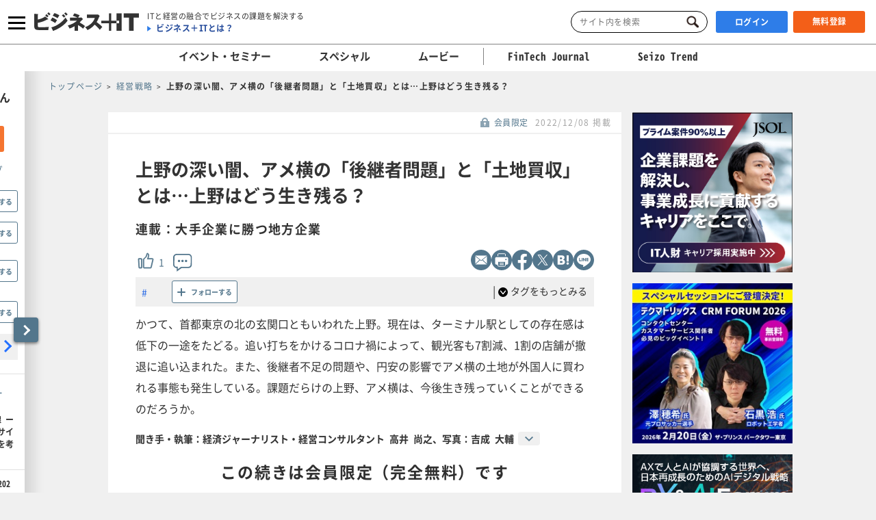

--- FILE ---
content_type: text/html; charset=UTF-8
request_url: https://www.sbbit.jp/article/cont1/99826
body_size: 24687
content:
<!DOCTYPE html>
<html lang="ja">
<head>
  <title>上野の深い闇、アメ横の「後継者問題」と「土地買収」とは…上野はどう生き残る？ 連載：大手企業に勝つ地方企業｜ビジネス+IT</title>
  <!-- head analysys tags -->
<!-- Google Tag Manager -->
<script>(function(w,d,s,l,i){w[l]=w[l]||[];w[l].push({'gtm.start':
new Date().getTime(),event:'gtm.js'});var f=d.getElementsByTagName(s)[0],
j=d.createElement(s),dl=l!='dataLayer'?'&l='+l:'';j.async=true;j.src=
'https://www.googletagmanager.com/gtm.js?id='+i+dl;f.parentNode.insertBefore(j,f);
})(window,document,'script','dataLayer','GTM-M8MQ3K8');</script>
<!-- End Google Tag Manager -->

<!-- End head analysys tags -->

<!-- HM -->
  <script type="text/javascript">
    var _uic = _uic || {}; var _uih = _uih || {}; _uih['id'] = 54593;
      _uih['lg_id'] = '0';
      _uih['fb_id'] = '';
      _uih['tw_id'] = '';
      _uih['uigr_1'] = 'guest'; _uih['uigr_2'] = ''; _uih['uigr_3'] = ''; _uih['uigr_4'] = ''; _uih['uigr_5'] = '';
      _uih['uigr_6'] = ''; _uih['uigr_7'] = ''; _uih['uigr_8'] = ''; _uih['uigr_9'] = ''; _uih['uigr_10'] = '';
      _uic['uls'] = 1;

    /* DO NOT ALTER BELOW THIS LINE */
    /* WITH FIRST PARTY COOKIE */
    (function () {
      var bi = document.createElement('script'); bi.type = 'text/javascript'; bi.async = true;
      bi.src = '//cs.nakanohito.jp/b3/bi.js';
      var s = document.getElementsByTagName('script')[0]; s.parentNode.insertBefore(bi, s);
    })();
  </script>
<!-- /HM -->
<!-- common head meta -->

  
    <!-- meta master -->
    
                      <meta name="keywords" content="経営戦略,デザイン経営・ブランド・PR,営業戦略,競争戦略記事,大手企業に勝つ地方企業,ビジネス,IT,ソフトバンク,SBクリエイティブ" />
                        <meta name="description" content="かつて、首都東京の北の玄関口ともいわれた上野。現在は、ターミナル駅としての存在感は低下の一途をたどる。追い打ちをかけるコロナ禍によって、観光客も7割減、1割の店舗が撤退に追い込まれた。また、後継者不足の問題や、円安の影響でアメ横の土地が外国人に買われる事態も発生している。課題だらけの上野、アメ横は、今後生き残っていくことができるのだろうか。" />
              <meta charset="utf-8">
        <meta name="viewport" content="width=device-width, initial-scale=1.0">
        <meta content="IE=edge,chrome=1" http-equiv="X-UA-Compatible">
        <meta name="robots" content="index, follow, max-image-preview:large" />
        

            <meta name="twitter:site" content="@bitsbbit" />
        <meta name="twitter:card" content="summary_large_image">
    
        <meta name="article_title" content="上野の深い闇、アメ横の「後継者問題」と「土地買収」とは…上野はどう生き残る？" />
            <meta name="keywordlist" content="経営戦略,デザイン経営・ブランド・PR,営業戦略,競争戦略記事,大手企業に勝つ地方企業,ビジネス,IT,ソフトバンク,SBクリエイティブ" />
            <meta name="keyword_name" content="経営戦略	デザイン経営・ブランド・PR	営業戦略	競争戦略記事	大手企業に勝つ地方企業	ビジネス	IT	ソフトバンク	SBクリエイティブ" />
            <meta name="article_abstract" content="かつて、首都東京の北の玄関口ともいわれた上野。現在は、ターミナル駅としての存在感は低下の一途をたどる。追い打ちをかけるコロナ禍によって、観光客も7割減、1割の店舗が撤退に追い込まれた。また、後継者不足の問題や、円安の影響でアメ横の土地が外国人に買われる事態も発生している。課題だらけの上野、アメ横は、今後生き残っていくことができるのだろうか。" />
    
        <meta content="上野の深い闇、アメ横の「後継者問題」と「土地買収」とは…上野はどう生き残る？" property="og:title" />
                      <meta content="かつて、首都東京の北の玄関口ともいわれた上野。現在は、ターミナル駅としての存在感は低下の一途をたどる。追い打ちをかけるコロナ禍によって、観光客も7割減、1割の店舗が撤退に追い込まれた。また、後継者不足の問題や、円安の影響でアメ横の土地が外国人に買われる事態も発生している。課題だらけの上野、アメ横は、今後生き残っていくことができるのだろうか。" property="og:description" />
                  <meta content="https://www.sbbit.jp/article/image/99826/OGP_bit202211241202466910.jpg" property="og:image" />
            <meta content="https://www.sbbit.jp/article/cont1/99826" property="og:url" />
            <meta content="ビジネス+IT" property="og:site_name" />
                            
        
                        
            <meta name="thumbnail" content="https://www.sbbit.jp/article/image/99826/L_bit202211241202466910.jpg" />
        <!-- /meta master -->




  
<meta name="csrf-token" content="GaqHMktplvAJCr6gHEwEAsMnk0hEqznFtf0swU1L">
<!-- /common head meta -->


<link rel="stylesheet" href="/assets/css/common/reset.css">
<link rel="stylesheet" href="/assets/css/common/layout.css?ver=202601150821">
<link rel="stylesheet" href="/assets/css/common/common.css?ver=202601150821">
<link rel="stylesheet" href="/assets/css/common/print_blank.css?ver=202601150821" media="print">
<link rel="stylesheet" href="/assets/css/libs/croppie.css">
<link rel="stylesheet" href="/assets/css/libs/jquery-ui.min.css">
<link rel="stylesheet" href="/assets/css/libs/photoswipe.css?ver=202601150821">
<link rel="stylesheet" href="/assets/css/libs/default-skin.css?ver=202601150821">
<script src="/assets/js/libs/jquery-3.6.0.min.js"></script>
<script src="/assets/js/lazy_load.js?ver=202601150821"></script>
<script src="/assets/js/libs/lazysizes.min.js?ver=202601150821" defer></script>
<script src="/assets/js/libs/ls.unveilhooks.min.js?ver=202601150821"></script>
<script src="/assets/js/libs/ls.aspectratio.min.js?ver=202601150821"></script>
<script src="/assets/js/libs/truncator.js"></script>
<script src="/assets/js/libs/jquery.cookie.js"></script>
<script src="/assets/js/libs/croppie.min.js"></script>
<script src="/assets/js/libs/jquery-ui.min.js"></script>
<script src="/assets/js/libs/datepicker-ja.js"></script>
<script src="/assets/js/libs/hammer.min.js"></script>
<script src="/assets/js/libs/jquery.hammer.js"></script>
<script src="/assets/js/libs/photoswipe.js"></script>
<script src="/assets/js/libs/photoswipe-ui-default.js"></script>
<script src="/assets/js/common.js?ver=202601150821"></script>
<script type="text/javascript" src="https://img.polymorphicads.jp/api/polyAds.js"></script>

<script type="application/ld+json">{"@context":"https://schema.org","@type":"BreadcrumbList","itemListElement":[{"@type":"ListItem","position":1,"name":"トップページ","item":"https://www.sbbit.jp/"},{"@type":"ListItem","position":2,"name":"経営戦略","item":"https://www.sbbit.jp/genrelist/130"},{"@type":"ListItem","position":3,"name":"上野の深い闇、アメ横の「後継者問題」と「土地買収」とは…上野はどう生き残る？","item":"https://www.sbbit.jp/article/cont1/99826"}]}</script>






  <!-- head partial -->
  <link rel="stylesheet" href="/assets/css/libs/slick.css">
  <link rel="stylesheet" href="/assets/css/libs/photoswipe.css?ver=202601150821">
  <link rel="stylesheet" href="/assets/css/libs/default-skin.css?ver=202601150821">
  <link rel="stylesheet" href="/assets/css/partial/article.css?ver=202601150821">
  <link rel="stylesheet" href="/assets/css/partial/bitmail.css?ver=202601150821">
  <link rel="stylesheet" href="/assets/css/partial/usrpage.css">
  <link rel="stylesheet" href="/assets/css/jbat/article.css?ver=202601150821">
  <link rel="stylesheet" href="/assets/css/jbat/enquete.css?ver=202601150821">
  <script src="/assets/js/libs/bodyScrollLock.min.js"></script>


  
<style type="text/css">
.att {
  padding-left: 1.8em;
  text-indent: -1.8em;
}

.li2{margin-left:20px;padding-left:1em;text-indent:-2.8em;}
.li3{list-style-type: disc;margin-left:20px;}
.li30{
list-style: disc;  
margin-left: 2em;
margin-top:0.5em;
}
</style>
  <!-- /head partial -->

<link rel="canonical" href="https://www.sbbit.jp/article/cont1/99826">
<link rel="next" href="https://www.sbbit.jp/article/cont1/99826?page=2">
<!-- 構造化データ -->
  <script type="application/ld+json">
    {"@context":"https://schema.org","@type":"Article","headline":"上野の深い闇、アメ横の「後継者問題」と「土地買収」とは…上野はどう生き残る？","datePublished":"2022-12-08T07:10:00+09:00","dateModified":"2023-05-23T14:05:52+09:00","image":"https://www.sbbit.jp/article/image/99826/OGP_bit202211241202466910.jpg","isAccessibleForFree":false,"hasPart":{"@type":"WebPageElement","isAccessibleForFree":false,"cssSelector":".bit_paywall"}}  </script>
<!-- /構造化データ --></head>
<body>
<!-- Google Tag Manager (noscript) -->
<noscript><iframe src=https://www.googletagmanager.com/ns.html?id=GTM-MKHTBKQ
height="0" width="0" style="display:none;visibility:hidden"></iframe></noscript>
<!-- End Google Tag Manager (noscript) -->

  <!-- wrapper -->
  <div id="wrapper" class="crypto article is-f-drw_open is-gnav_close is-f-psh_close ">

<div id="drw" class="">
  <a class="drw__btn js-drw_btn only_pc" href="javascript:void(0);" data-bit-count="click_drw_arrow_direct"></a>
  <div class="drw__inner">
    <div class="drw--head is-guest">
      <img data-src="/assets/images/common/icon_usr_default.svg" class="lazyload">
      <p class="ttl">ようこそゲストさん</p>
    </div>

    <div class="drw--head_guest">
      <a class="log_right-merits-regist" href="/auth/register" data-bit-count="click_drw_myp_direct">ビジネス+ITを始める</a>
    </div>

    <div class="drw--cnt js-drw-cnt">
      <ul class="drw--cnt-list">
        <li class="drw--cnt-itm">
          
          <section class="trnd_tag no-cnt">
    <p class="ttl_p">フォローの多い人気のタグ</p>
    <ul class="list">
                                                                                                              <li>
          <a href="/genretaglist/184" onClick="location.href='/genretaglist/184'" data-bit-count="click_drw_tag_direct">ブロックチェーン・Web3</a>
          <div class="js-hint-wrap">
            <button class="js-hint-tag-follow js-mdl-login_btn" data-bit-count="click_drw_tag_direct"><span></span><label>フォローする</label></button>
          </div>
        </li>
                                      <li>
          <a href="/genretaglist/89" onClick="location.href='/genretaglist/89'" data-bit-count="click_drw_tag_direct">セキュリティ総論</a>
          <div class="js-hint-wrap">
            <button class="js-hint-tag-follow js-mdl-login_btn" data-bit-count="click_drw_tag_direct"><span></span><label>フォローする</label></button>
          </div>
        </li>
                                      <li>
          <a href="/genretaglist/183" onClick="location.href='/genretaglist/183'" data-bit-count="click_drw_tag_direct">メタバース・VR・AR・MR・SR・xR</a>
          <div class="js-hint-wrap">
            <button class="js-hint-tag-follow js-mdl-login_btn" data-bit-count="click_drw_tag_direct"><span></span><label>フォローする</label></button>
          </div>
        </li>
                                
              <li>
          <a href="/genretaglist/198" onClick="location.href='/genretaglist/198'" data-bit-count="click_drw_tag_direct">株式・債券・金利・資金調達</a>
          <div class="js-hint-wrap">
            <button class="js-hint-tag-follow js-mdl-login_btn" data-bit-count="click_drw_tag_direct"><span></span><label>フォローする</label></button>
          </div>
        </li>
          </ul>
    <a class="more js-mdl_open" href="" data-target="js-modal_trnd_tag" data-bit-count="click_drw_tag_direct">人気のタグ一覧へ</a>
  </section>
            
        </li>
        <li class="drw--cnt-itm">
          
          <section class="evtsmr">
      <p class="ttl_p">注目のイベント・セミナー</p>
    <ul class="list">
              <li class="artarea">
          <a href="/eventinfo/detail/87219" data-bit-count="click_drw_rcm_direct">
            <div class="img">
                                <div class="lazyload" data-bg="https://www.sbbit.jp/eventinfo/image/87219/L_bit202512091535245968.jpg"></div>
                                  <span class="is-evtsmr">イベント・セミナー</span>
            </div>
            <p>ITインフラの最前線 ーアフターHCI戦略とサイバー レジリエンスを考える</p>
          </a>
        </li>
                      <li class="artarea">
          <a href="/eventinfo/detail/86634" data-bit-count="click_drw_rcm_direct">
            <div class="img">
                                <div class="lazyload" data-bg="https://www.sbbit.jp/eventinfo/image/86634/L_bit202510301534562746.png"></div>
                                  <span class="is-evtsmr">イベント・セミナー</span>
            </div>
            <p>DX&amp;AI Forum 東京 2026 冬</p>
          </a>
        </li>
                      <li class="artarea">
          <a href="/eventinfo/detail/87175" data-bit-count="click_drw_rcm_direct">
            <div class="img">
                                <div class="lazyload" data-bg="https://www.sbbit.jp/eventinfo/image/87175/L_bit202512041310086991.jpg"></div>
                                  <span class="is-evtsmr">イベント・セミナー</span>
            </div>
            <p>バックオフィスDXカンファレンス Online 2026 冬</p>
          </a>
        </li>
                      <li class="artarea">
          <a href="/eventinfo/detail/87427" data-bit-count="click_drw_rcm_direct">
            <div class="img">
                                <div class="lazyload" data-bg="https://www.sbbit.jp/eventinfo/image/87427/L_bit202601081050300136.jpg"></div>
                                  <span class="is-evtsmr">イベント・セミナー</span>
            </div>
            <p>IT Infra Conference Online 2026</p>
          </a>
        </li>
                      <li class="artarea">
          <a href="/eventinfo/detail/86850" data-bit-count="click_drw_rcm_direct">
            <div class="img">
                                <div class="lazyload" data-bg="https://www.sbbit.jp/eventinfo/image/86850/L_bit202511060953150364.jpg"></div>
                                  <span class="is-evtsmr">イベント・セミナー</span>
            </div>
            <p>セキュリティマネジメントカンファレンス 2026 春</p>
          </a>
        </li>
                      </ul>
   <a class="more" href="/eventinfo" data-bit-count="click_drw_rcm_direct">イベント・セミナー一覧へ</a>
  </section>
          
        </li>

      </ul>
    </div>
  </div>
</div>

<!-- header -->
    <header>

        
      <div class="head_wrapper">
        <div class="head_inner">
            <!-- head_gnav_btn -->
          <button class="head_gnav_btn js-f-head_gnav_btn" type="button">
            <span></span>
            <span></span>
            <span></span>
          </button>
          <!-- /head_gnav_btn -->
          <button class="head_search_btn js-f-head_search_btn only_sp" type="button"></button>
                  <!-- head_infoarea -->
          <div class="head_infoarea">
            <div class="head_logo">
                              <div class="head_logo_img">
                  <a href="/"><img class="head_logo_bit" src="/assets/images/common/logo.svg" alt="ビジネス＋IT"></a>
                </div>
                                <div class="head_logo_sub only_pc">
                <p class="head_copy"><em>ITと経営の融合でビジネスの課題を解決する</em></p>
                    <p class="head_about"><a href="/article/info/service">ビジネス＋ITとは？</a></p>
                  </div>
              </div>

              <!-- head_ctl -->
            <div class="head_ctl">
              <!-- head_search -->
              <div class="head_search only_pc">
                <div class="keyword_search">
  <form action="/search" method="get">
    <input class="js-focus-search input-text is-bit-head" placeholder="サイト内を検索" maxlength="50" name="kwd" type="text" value="">
        <input type="hidden" name="ste[]" value="2">
    <input type="hidden" name="ste[]" value="3">
    <input type="hidden" name="ste[]" value="4">
    <input type="hidden" name="ste[]" value="13">
    <input class="js-change-magnifier input-submit" type="submit" value="検索">
  </form>
</div>
              </div>
                          <!-- 未ログイン -->
              <p class="head_login_btn only_pc"><a class="state_login" href="/auth/login">ログイン</a></p>
              <p class="head_login_btn"><a class="state_register" href="/auth/register">無料登録</a></p>
              <!-- /未ログイン -->
                </div>
            <!-- /head_ctl -->
            </div>
          <!-- /head_infoarea -->
          <!-- head_search_sp_bd -->
          
          <div class="head_search_sp_bd js-f-head_search_sp_bd only_sp is-close">
            <div class="keyword_search_wrapper">
              <div class="keyword_search">
  <form action="/search" method="get">
    <input class="js-focus-search input-text is-bit-head" placeholder="サイト内を検索" maxlength="50" name="kwd" type="text" value="">
        <input type="hidden" name="ste[]" value="2">
    <input type="hidden" name="ste[]" value="3">
    <input type="hidden" name="ste[]" value="4">
    <input type="hidden" name="ste[]" value="13">
    <input class="js-change-magnifier input-submit" type="submit" value="検索">
  </form>
</div>
              <div class="close">
                <label>
                  <button class="js-f-head_search_sp_close" type="button"></button>
                  <div class="close_text">閉じる</div>
                </label>
              </div>
            </div>
          </div>
          
          <!-- /head_search_sp_bd --> 
          
                    
          <!-- head_gnav -->
    <nav class="head_gnav js-f-head_gnav_bd">
      <div class="head_gnav__wrapper">
              <div class="head_gnav_gbtn__wrap only_sp">
          <ul class="head_gnav__media__list">
            <li class="head_gnav__media__list-item">
              <p class="head_gnav_gbtn__body">
                会員の方はこちらから
                <a href="/auth/login" class="head_gnav_gbtn ham_login head_gnav__media__btn" data-bit-count="click_ham_login">ログイン</a>
              </p>
            </li>
            <li class="head_gnav__media__list-item head_gnav__media__list-item--sp-last">
              <p class="head_gnav_gbtn__body">
                初めての方はこちらから
                <a href="/auth/register" class="head_gnav_gbtn ham_register head_gnav__media__btn" data-bit-count="click_ham_register">無料登録</a>
              </p>
            </li>
          </ul>
        </div>
              <div class="head_gnav__media">
          <p class="head_gnav__subheading">メディアから探す</p>
          <ul class="head_gnav__media__list">
            <li class="head_gnav__media__list-item head_gnav__media__list-item--sp-full">
              ビジネスとITの総合サイト
              <a href="/" class="head_gnav__media__btn" data-bit-count="click_ham_bit"><span class="head_gnav__sprite" data-logo="bit">ビジネス+IT</span></a>
            </li>
            <li class="head_gnav__media__list-item">
              金融専門メディア
              <a href="/fj/" class="head_gnav__media__btn" data-bit-count="click_ham_fj"><span class="head_gnav__sprite" data-logo="fj">FinTech Journal</span></a>
            </li>
            <li class="head_gnav__media__list-item head_gnav__media__list-item--sp-last">
              製造専門メディア
              <a href="/st/" class="head_gnav__media__btn" data-bit-count="click_ham_st"><span class="head_gnav__sprite" data-logo="st">Seizo Trend</span></a>
            </li>
          </ul>
        </div>
        <div class="head_gnav__inner">
          <div class="head_gnav__genre">
            <p class="head_gnav__subheading">ジャンルから探す</p>
            <div class="head_gnav__genre__wrapper">
              <div class="head_gnav__genre__list">
                                <div class="head_gnav__genre__list-item">
                  <div class="head_gnav__genre__item">
                    <a class="head_gnav__genre__link" href="/genrelist/130" data-bit-count="click_ham_0_130">経営戦略</a>
                  </div>
                  <ul class="head_gnav__genreTag">
                    <li class="head_gnav__genreTag__list">
                      <span class="head_gnav__sprite scroll-arrow scroll-arrow--left">←</span>
                      <div class="head_gnav__genreTag__list-item">
                                                <a class="head_gnav__genreTag__link" href="/genretaglist/15" data-bit-count="click_ham_0_130_15">グローバル・地政学・国際情勢</a>
                                                <a class="head_gnav__genreTag__link" href="/genretaglist/17" data-bit-count="click_ham_0_130_17">M&amp;A・出資・協業・事業承継</a>
                                                <a class="head_gnav__genreTag__link" href="/genretaglist/116" data-bit-count="click_ham_0_130_116">設備投資</a>
                                                <a class="head_gnav__genreTag__link" href="/genretaglist/119" data-bit-count="click_ham_0_130_119">新規事業開発</a>
                                                <a class="head_gnav__genreTag__link" href="/genretaglist/117" data-bit-count="click_ham_0_130_117">営業戦略</a>
                                                <a class="head_gnav__genreTag__link" href="/genretaglist/19" data-bit-count="click_ham_0_130_19">災害対策（DR）・事業継続（BCP）</a>
                                                <a class="head_gnav__genreTag__link" href="/genretaglist/25" data-bit-count="click_ham_0_130_25">デザイン経営・ブランド・PR</a>
                                                <a class="head_gnav__genreTag__link" href="/genretaglist/18" data-bit-count="click_ham_0_130_18">見える化・意思決定</a>
                                                <a class="head_gnav__genreTag__link" href="/genretaglist/44" data-bit-count="click_ham_0_130_44">環境対応・省エネ・GX</a>
                                                <a class="head_gnav__genreTag__link" href="/genretaglist/126" data-bit-count="click_ham_0_130_126">グループ会社管理</a>
                                                <a class="head_gnav__genreTag__link" href="/genretaglist/32" data-bit-count="click_ham_0_130_32">業務効率化</a>
                                                <a class="head_gnav__genreTag__link" href="/genretaglist/149" data-bit-count="click_ham_0_130_149">市場調査・リサーチ</a>
                                              </div>
                      <span class="head_gnav__sprite scroll-arrow scroll-arrow--right">→</span>
                    </li>
                  </ul>
                </div>
                                <div class="head_gnav__genre__list-item">
                  <div class="head_gnav__genre__item">
                    <a class="head_gnav__genre__link" href="/genrelist/1" data-bit-count="click_ham_0_1">IT戦略</a>
                  </div>
                  <ul class="head_gnav__genreTag">
                    <li class="head_gnav__genreTag__list">
                      <span class="head_gnav__sprite scroll-arrow scroll-arrow--left">←</span>
                      <div class="head_gnav__genreTag__list-item">
                                                <a class="head_gnav__genreTag__link" href="/genretaglist/13" data-bit-count="click_ham_0_1_13">IT戦略・IT投資・DX</a>
                                                <a class="head_gnav__genreTag__link" href="/genretaglist/103" data-bit-count="click_ham_0_1_103">クラウド</a>
                                                <a class="head_gnav__genreTag__link" href="/genretaglist/148" data-bit-count="click_ham_0_1_148">データ戦略</a>
                                                <a class="head_gnav__genreTag__link" href="/genretaglist/175" data-bit-count="click_ham_0_1_175">AI・生成AI</a>
                                                <a class="head_gnav__genreTag__link" href="/genretaglist/102" data-bit-count="click_ham_0_1_102">サーバ仮想化・コンテナ</a>
                                                <a class="head_gnav__genreTag__link" href="/genretaglist/72" data-bit-count="click_ham_0_1_72">データセンター・ホスティングサービス</a>
                                                <a class="head_gnav__genreTag__link" href="/genretaglist/183" data-bit-count="click_ham_0_1_183">メタバース・VR・AR・MR・SR・xR</a>
                                                <a class="head_gnav__genreTag__link" href="/genretaglist/181" data-bit-count="click_ham_0_1_181">PaaS・FaaS・iPaaS・XaaS</a>
                                                <a class="head_gnav__genreTag__link" href="/genretaglist/184" data-bit-count="click_ham_0_1_184">ブロックチェーン・Web3</a>
                                                <a class="head_gnav__genreTag__link" href="/genretaglist/58" data-bit-count="click_ham_0_1_58">BI・データレイク・DWH・マイニング</a>
                                                <a class="head_gnav__genreTag__link" href="/genretaglist/76" data-bit-count="click_ham_0_1_76">オープンソースソフトウェア</a>
                                                <a class="head_gnav__genreTag__link" href="/genretaglist/35" data-bit-count="click_ham_0_1_35">ITコスト削減</a>
                                                <a class="head_gnav__genreTag__link" href="/genretaglist/180" data-bit-count="click_ham_0_1_180">クラウドストレージ・ファイル共有・ファイル転送</a>
                                                <a class="head_gnav__genreTag__link" href="/genretaglist/142" data-bit-count="click_ham_0_1_142">グリーンIT</a>
                                                <a class="head_gnav__genreTag__link" href="/genretaglist/150" data-bit-count="click_ham_0_1_150">データ連携・ETL・EDI</a>
                                              </div>
                      <span class="head_gnav__sprite scroll-arrow scroll-arrow--right">→</span>
                    </li>
                  </ul>
                </div>
                                <div class="head_gnav__genre__list-item">
                  <div class="head_gnav__genre__item">
                    <a class="head_gnav__genre__link" href="/genrelist/5" data-bit-count="click_ham_0_5">基幹系</a>
                  </div>
                  <ul class="head_gnav__genreTag">
                    <li class="head_gnav__genreTag__list">
                      <span class="head_gnav__sprite scroll-arrow scroll-arrow--left">←</span>
                      <div class="head_gnav__genreTag__list-item">
                                                <a class="head_gnav__genreTag__link" href="/genretaglist/47" data-bit-count="click_ham_0_5_47">ERP・基幹システム</a>
                                                <a class="head_gnav__genreTag__link" href="/genretaglist/49" data-bit-count="click_ham_0_5_49">インボイス・電子帳票</a>
                                                <a class="head_gnav__genreTag__link" href="/genretaglist/53" data-bit-count="click_ham_0_5_53">その他基幹系</a>
                                                <a class="head_gnav__genreTag__link" href="/genretaglist/45" data-bit-count="click_ham_0_5_45">データベース</a>
                                              </div>
                      <span class="head_gnav__sprite scroll-arrow scroll-arrow--right">→</span>
                    </li>
                  </ul>
                </div>
                                <div class="head_gnav__genre__list-item">
                  <div class="head_gnav__genre__item">
                    <a class="head_gnav__genre__link" href="/genrelist/132" data-bit-count="click_ham_0_132">総務・人事</a>
                  </div>
                  <ul class="head_gnav__genreTag">
                    <li class="head_gnav__genreTag__list">
                      <span class="head_gnav__sprite scroll-arrow scroll-arrow--left">←</span>
                      <div class="head_gnav__genreTag__list-item">
                                                <a class="head_gnav__genreTag__link" href="/genretaglist/128" data-bit-count="click_ham_0_132_128">リーダーシップ</a>
                                                <a class="head_gnav__genreTag__link" href="/genretaglist/129" data-bit-count="click_ham_0_132_129">人材管理・育成・HRM</a>
                                                <a class="head_gnav__genreTag__link" href="/genretaglist/130" data-bit-count="click_ham_0_132_130">ワークスタイル・在宅勤務</a>
                                                <a class="head_gnav__genreTag__link" href="/genretaglist/182" data-bit-count="click_ham_0_132_182">ダイバーシティ・インクルージョン</a>
                                                <a class="head_gnav__genreTag__link" href="/genretaglist/121" data-bit-count="click_ham_0_132_121">経費・通信費・調達コスト削減</a>
                                                <a class="head_gnav__genreTag__link" href="/genretaglist/124" data-bit-count="click_ham_0_132_124">ペーパーレス化</a>
                                                <a class="head_gnav__genreTag__link" href="/genretaglist/34" data-bit-count="click_ham_0_132_34">人件費削減・リストラ</a>
                                                <a class="head_gnav__genreTag__link" href="/genretaglist/125" data-bit-count="click_ham_0_132_125">BPO・シェアードサービス</a>
                                              </div>
                      <span class="head_gnav__sprite scroll-arrow scroll-arrow--right">→</span>
                    </li>
                  </ul>
                </div>
                                <div class="head_gnav__genre__list-item">
                  <div class="head_gnav__genre__item">
                    <a class="head_gnav__genre__link" href="/genrelist/134" data-bit-count="click_ham_0_134">コミュニケーション</a>
                  </div>
                  <ul class="head_gnav__genreTag">
                    <li class="head_gnav__genreTag__list">
                      <span class="head_gnav__sprite scroll-arrow scroll-arrow--left">←</span>
                      <div class="head_gnav__genreTag__list-item">
                                                <a class="head_gnav__genreTag__link" href="/genretaglist/26" data-bit-count="click_ham_0_134_26">情報共有</a>
                                                <a class="head_gnav__genreTag__link" href="/genretaglist/152" data-bit-count="click_ham_0_134_152">電子メール・チャット</a>
                                                <a class="head_gnav__genreTag__link" href="/genretaglist/54" data-bit-count="click_ham_0_134_54">グループウェア・コラボレーション</a>
                                                <a class="head_gnav__genreTag__link" href="/genretaglist/55" data-bit-count="click_ham_0_134_55">Office、文書管理・検索</a>
                                                <a class="head_gnav__genreTag__link" href="/genretaglist/60" data-bit-count="click_ham_0_134_60">ビデオ会議・Web会議</a>
                                                <a class="head_gnav__genreTag__link" href="/genretaglist/62" data-bit-count="click_ham_0_134_62">その他情報系</a>
                                              </div>
                      <span class="head_gnav__sprite scroll-arrow scroll-arrow--right">→</span>
                    </li>
                  </ul>
                </div>
                                <div class="head_gnav__genre__list-item">
                  <div class="head_gnav__genre__item">
                    <a class="head_gnav__genre__link" href="/genrelist/129" data-bit-count="click_ham_0_129">デジタルマーケティング</a>
                  </div>
                  <ul class="head_gnav__genreTag">
                    <li class="head_gnav__genreTag__list">
                      <span class="head_gnav__sprite scroll-arrow scroll-arrow--left">←</span>
                      <div class="head_gnav__genreTag__list-item">
                                                <a class="head_gnav__genreTag__link" href="/genretaglist/172" data-bit-count="click_ham_0_129_172">デジタルマーケティング総論</a>
                                                <a class="head_gnav__genreTag__link" href="/genretaglist/57" data-bit-count="click_ham_0_129_57">CRM・SFA・コールセンター</a>
                                                <a class="head_gnav__genreTag__link" href="/genretaglist/31" data-bit-count="click_ham_0_129_31">Web戦略・EC</a>
                                                <a class="head_gnav__genreTag__link" href="/genretaglist/61" data-bit-count="click_ham_0_129_61">ソーシャルメディア</a>
                                                <a class="head_gnav__genreTag__link" href="/genretaglist/166" data-bit-count="click_ham_0_129_166">O2O・OMO・オムニチャネル</a>
                                              </div>
                      <span class="head_gnav__sprite scroll-arrow scroll-arrow--right">→</span>
                    </li>
                  </ul>
                </div>
                                <div class="head_gnav__genre__list-item">
                  <div class="head_gnav__genre__item">
                    <a class="head_gnav__genre__link" href="/genrelist/10" data-bit-count="click_ham_0_10">セキュリティ</a>
                  </div>
                  <ul class="head_gnav__genreTag">
                    <li class="head_gnav__genreTag__list">
                      <span class="head_gnav__sprite scroll-arrow scroll-arrow--left">←</span>
                      <div class="head_gnav__genreTag__list-item">
                                                <a class="head_gnav__genreTag__link" href="/genretaglist/89" data-bit-count="click_ham_0_10_89">セキュリティ総論</a>
                                                <a class="head_gnav__genreTag__link" href="/genretaglist/86" data-bit-count="click_ham_0_10_86">ゼロトラスト・クラウドセキュリティ・SASE</a>
                                                <a class="head_gnav__genreTag__link" href="/genretaglist/154" data-bit-count="click_ham_0_10_154">標的型攻撃・ランサムウェア対策</a>
                                                <a class="head_gnav__genreTag__link" href="/genretaglist/85" data-bit-count="click_ham_0_10_85">ウイルス対策・エンドポイントセキュリティ</a>
                                                <a class="head_gnav__genreTag__link" href="/genretaglist/92" data-bit-count="click_ham_0_10_92">ID・アクセス管理・認証</a>
                                                <a class="head_gnav__genreTag__link" href="/genretaglist/155" data-bit-count="click_ham_0_10_155">セキュリティ運用・SOC・SIEM・ログ管理</a>
                                                <a class="head_gnav__genreTag__link" href="/genretaglist/90" data-bit-count="click_ham_0_10_90">モバイルセキュリティ・MDM</a>
                                                <a class="head_gnav__genreTag__link" href="/genretaglist/137" data-bit-count="click_ham_0_10_137">情報漏えい対策</a>
                                                <a class="head_gnav__genreTag__link" href="/genretaglist/88" data-bit-count="click_ham_0_10_88">ファイアウォール・IDS・IPS</a>
                                                <a class="head_gnav__genreTag__link" href="/genretaglist/67" data-bit-count="click_ham_0_10_67">ネットワークセキュリティ・VPN</a>
                                                <a class="head_gnav__genreTag__link" href="/genretaglist/87" data-bit-count="click_ham_0_10_87">メールセキュリティ</a>
                                                <a class="head_gnav__genreTag__link" href="/genretaglist/278" data-bit-count="click_ham_0_10_278">セキュリティ開発・DevSecOps</a>
                                                <a class="head_gnav__genreTag__link" href="/genretaglist/280" data-bit-count="click_ham_0_10_280">ASM・CTEM・脆弱性診断・レッドチーム</a>
                                              </div>
                      <span class="head_gnav__sprite scroll-arrow scroll-arrow--right">→</span>
                    </li>
                  </ul>
                </div>
                                <div class="head_gnav__genre__list-item">
                  <div class="head_gnav__genre__item">
                    <a class="head_gnav__genre__link" href="/genrelist/133" data-bit-count="click_ham_0_133">コンプライアンス・法務・監査</a>
                  </div>
                  <ul class="head_gnav__genreTag">
                    <li class="head_gnav__genreTag__list">
                      <span class="head_gnav__sprite scroll-arrow scroll-arrow--left">←</span>
                      <div class="head_gnav__genreTag__list-item">
                                                <a class="head_gnav__genreTag__link" href="/genretaglist/39" data-bit-count="click_ham_0_133_39">コンプライアンス総論</a>
                                                <a class="head_gnav__genreTag__link" href="/genretaglist/38" data-bit-count="click_ham_0_133_38">ガバナンス・内部統制・不正対策</a>
                                                <a class="head_gnav__genreTag__link" href="/genretaglist/42" data-bit-count="click_ham_0_133_42">個人情報保護・マイナンバー</a>
                                                <a class="head_gnav__genreTag__link" href="/genretaglist/139" data-bit-count="click_ham_0_133_139">知財管理</a>
                                                <a class="head_gnav__genreTag__link" href="/genretaglist/140" data-bit-count="click_ham_0_133_140">国際法・国際標準化</a>
                                                <a class="head_gnav__genreTag__link" href="/genretaglist/261" data-bit-count="click_ham_0_133_261">法規制・レギュレーション</a>
                                              </div>
                      <span class="head_gnav__sprite scroll-arrow scroll-arrow--right">→</span>
                    </li>
                  </ul>
                </div>
                                <div class="head_gnav__genre__list-item">
                  <div class="head_gnav__genre__item">
                    <a class="head_gnav__genre__link" href="/genrelist/8" data-bit-count="click_ham_0_8">運用管理</a>
                  </div>
                  <ul class="head_gnav__genreTag">
                    <li class="head_gnav__genreTag__list">
                      <span class="head_gnav__sprite scroll-arrow scroll-arrow--left">←</span>
                      <div class="head_gnav__genreTag__list-item">
                                                <a class="head_gnav__genreTag__link" href="/genretaglist/69" data-bit-count="click_ham_0_8_69">IT運用管理全般</a>
                                                <a class="head_gnav__genreTag__link" href="/genretaglist/75" data-bit-count="click_ham_0_8_75">OS・サーバOS</a>
                                                <a class="head_gnav__genreTag__link" href="/genretaglist/71" data-bit-count="click_ham_0_8_71">IT資産管理</a>
                                                <a class="head_gnav__genreTag__link" href="/genretaglist/73" data-bit-count="click_ham_0_8_73">シンクライアント・仮想デスクトップ</a>
                                                <a class="head_gnav__genreTag__link" href="/genretaglist/77" data-bit-count="click_ham_0_8_77">バックアップ・レプリケーション</a>
                                                <a class="head_gnav__genreTag__link" href="/genretaglist/164" data-bit-count="click_ham_0_8_164">モダナイゼーション・マイグレーション</a>
                                              </div>
                      <span class="head_gnav__sprite scroll-arrow scroll-arrow--right">→</span>
                    </li>
                  </ul>
                </div>
                                <div class="head_gnav__genre__list-item">
                  <div class="head_gnav__genre__item">
                    <a class="head_gnav__genre__link" href="/genrelist/7" data-bit-count="click_ham_0_7">ネットワーク</a>
                  </div>
                  <ul class="head_gnav__genreTag">
                    <li class="head_gnav__genreTag__list">
                      <span class="head_gnav__sprite scroll-arrow scroll-arrow--left">←</span>
                      <div class="head_gnav__genreTag__list-item">
                                                <a class="head_gnav__genreTag__link" href="/genretaglist/189" data-bit-count="click_ham_0_7_189">5G・6G</a>
                                                <a class="head_gnav__genreTag__link" href="/genretaglist/64" data-bit-count="click_ham_0_7_64">Wi-Fi・Bluetooth</a>
                                                <a class="head_gnav__genreTag__link" href="/genretaglist/51" data-bit-count="click_ham_0_7_51">RFID・ICタグ・NFC</a>
                                                <a class="head_gnav__genreTag__link" href="/genretaglist/159" data-bit-count="click_ham_0_7_159">CDN・ADC・ロードバランサ</a>
                                                <a class="head_gnav__genreTag__link" href="/genretaglist/169" data-bit-count="click_ham_0_7_169">SDN・SD-WAN</a>
                                                <a class="head_gnav__genreTag__link" href="/genretaglist/158" data-bit-count="click_ham_0_7_158">ルータ・スイッチ</a>
                                                <a class="head_gnav__genreTag__link" href="/genretaglist/70" data-bit-count="click_ham_0_7_70">ネットワーク管理</a>
                                                <a class="head_gnav__genreTag__link" href="/genretaglist/68" data-bit-count="click_ham_0_7_68">衛星通信・HAPS・NTN</a>
                                                <a class="head_gnav__genreTag__link" href="/genretaglist/66" data-bit-count="click_ham_0_7_66">固定回線（FTTH・ADSL・xDSL）</a>
                                                <a class="head_gnav__genreTag__link" href="/genretaglist/156" data-bit-count="click_ham_0_7_156">IP電話、固定電話</a>
                                              </div>
                      <span class="head_gnav__sprite scroll-arrow scroll-arrow--right">→</span>
                    </li>
                  </ul>
                </div>
                                <div class="head_gnav__genre__list-item">
                  <div class="head_gnav__genre__item">
                    <a class="head_gnav__genre__link" href="/genrelist/136" data-bit-count="click_ham_0_136">ITハードウェア</a>
                  </div>
                  <ul class="head_gnav__genreTag">
                    <li class="head_gnav__genreTag__list">
                      <span class="head_gnav__sprite scroll-arrow scroll-arrow--left">←</span>
                      <div class="head_gnav__genreTag__list-item">
                                                <a class="head_gnav__genreTag__link" href="/genretaglist/80" data-bit-count="click_ham_0_136_80">サーバ</a>
                                                <a class="head_gnav__genreTag__link" href="/genretaglist/81" data-bit-count="click_ham_0_136_81">ストレージ</a>
                                                <a class="head_gnav__genreTag__link" href="/genretaglist/186" data-bit-count="click_ham_0_136_186">量子コンピューター</a>
                                                <a class="head_gnav__genreTag__link" href="/genretaglist/74" data-bit-count="click_ham_0_136_74">PC・ノートPC</a>
                                                <a class="head_gnav__genreTag__link" href="/genretaglist/82" data-bit-count="click_ham_0_136_82">プリンタ・複合機</a>
                                                <a class="head_gnav__genreTag__link" href="/genretaglist/83" data-bit-count="click_ham_0_136_83">電源・空調・熱管理・UPS</a>
                                                <a class="head_gnav__genreTag__link" href="/genretaglist/84" data-bit-count="click_ham_0_136_84">その他ハードウェア</a>
                                              </div>
                      <span class="head_gnav__sprite scroll-arrow scroll-arrow--right">→</span>
                    </li>
                  </ul>
                </div>
                                <div class="head_gnav__genre__list-item">
                  <div class="head_gnav__genre__item">
                    <a class="head_gnav__genre__link" href="/genrelist/9" data-bit-count="click_ham_0_9">モバイルハードウェア</a>
                  </div>
                  <ul class="head_gnav__genreTag">
                    <li class="head_gnav__genreTag__list">
                      <span class="head_gnav__sprite scroll-arrow scroll-arrow--left">←</span>
                      <div class="head_gnav__genreTag__list-item">
                                                <a class="head_gnav__genreTag__link" href="/genretaglist/160" data-bit-count="click_ham_0_9_160">スマートフォン・携帯電話</a>
                                                <a class="head_gnav__genreTag__link" href="/genretaglist/170" data-bit-count="click_ham_0_9_170">ウェアラブル</a>
                                                <a class="head_gnav__genreTag__link" href="/genretaglist/161" data-bit-count="click_ham_0_9_161">タブレット・電子書籍端末</a>
                                                <a class="head_gnav__genreTag__link" href="/genretaglist/162" data-bit-count="click_ham_0_9_162">その他モバイル</a>
                                              </div>
                      <span class="head_gnav__sprite scroll-arrow scroll-arrow--right">→</span>
                    </li>
                  </ul>
                </div>
                                <div class="head_gnav__genre__list-item">
                  <div class="head_gnav__genre__item">
                    <a class="head_gnav__genre__link" href="/genrelist/137" data-bit-count="click_ham_0_137">システム開発</a>
                  </div>
                  <ul class="head_gnav__genreTag">
                    <li class="head_gnav__genreTag__list">
                      <span class="head_gnav__sprite scroll-arrow scroll-arrow--left">←</span>
                      <div class="head_gnav__genreTag__list-item">
                                                <a class="head_gnav__genreTag__link" href="/genretaglist/95" data-bit-count="click_ham_0_137_95">システム開発総論</a>
                                                <a class="head_gnav__genreTag__link" href="/genretaglist/96" data-bit-count="click_ham_0_137_96">システム開発ツール・開発言語</a>
                                                <a class="head_gnav__genreTag__link" href="/genretaglist/59" data-bit-count="click_ham_0_137_59">プロジェクト管理・ワークフロー管理</a>
                                                <a class="head_gnav__genreTag__link" href="/genretaglist/193" data-bit-count="click_ham_0_137_193">RPA・ローコード・ノーコード</a>
                                                <a class="head_gnav__genreTag__link" href="/genretaglist/136" data-bit-count="click_ham_0_137_136">BPM・ビジネスプロセス管理</a>
                                                <a class="head_gnav__genreTag__link" href="/genretaglist/98" data-bit-count="click_ham_0_137_98">UX・UI・デザイン</a>
                                                <a class="head_gnav__genreTag__link" href="/genretaglist/100" data-bit-count="click_ham_0_137_100">Web開発・アプリ開発</a>
                                              </div>
                      <span class="head_gnav__sprite scroll-arrow scroll-arrow--right">→</span>
                    </li>
                  </ul>
                </div>
                                <div class="head_gnav__genre__list-item">
                  <div class="head_gnav__genre__item">
                    <a class="head_gnav__genre__link" href="/genrelist/114" data-bit-count="click_ham_0_114">業種・規模別</a>
                  </div>
                  <ul class="head_gnav__genreTag">
                    <li class="head_gnav__genreTag__list">
                      <span class="head_gnav__sprite scroll-arrow scroll-arrow--left">←</span>
                      <div class="head_gnav__genreTag__list-item">
                                                <a class="head_gnav__genreTag__link" href="/genretaglist/144" data-bit-count="click_ham_0_114_144">製造業界</a>
                                                <a class="head_gnav__genreTag__link" href="/genretaglist/145" data-bit-count="click_ham_0_114_145">流通・小売業界</a>
                                                <a class="head_gnav__genreTag__link" href="/genretaglist/146" data-bit-count="click_ham_0_114_146">金融業界</a>
                                                <a class="head_gnav__genreTag__link" href="/genretaglist/168" data-bit-count="click_ham_0_114_168">政府・官公庁・学校教育</a>
                                                <a class="head_gnav__genreTag__link" href="/genretaglist/23" data-bit-count="click_ham_0_114_23">中堅中小企業・ベンチャー</a>
                                                <a class="head_gnav__genreTag__link" href="/genretaglist/147" data-bit-count="click_ham_0_114_147">医療業界</a>
                                                <a class="head_gnav__genreTag__link" href="/genretaglist/176" data-bit-count="click_ham_0_114_176">運輸業・郵便業</a>
                                                <a class="head_gnav__genreTag__link" href="/genretaglist/177" data-bit-count="click_ham_0_114_177">コンテンツ・エンタメ・文化芸能・スポーツ</a>
                                                <a class="head_gnav__genreTag__link" href="/genretaglist/178" data-bit-count="click_ham_0_114_178">農業・漁業・林業・畜産業</a>
                                                <a class="head_gnav__genreTag__link" href="/genretaglist/185" data-bit-count="click_ham_0_114_185">航空・宇宙・軍事ビジネス</a>
                                                <a class="head_gnav__genreTag__link" href="/genretaglist/226" data-bit-count="click_ham_0_114_226">IT業界・ITベンダー</a>
                                              </div>
                      <span class="head_gnav__sprite scroll-arrow scroll-arrow--right">→</span>
                    </li>
                  </ul>
                </div>
                                <div class="head_gnav__genre__list-item">
                  <div class="head_gnav__genre__item">
                    <a class="head_gnav__genre__link" href="/genrelist/138" data-bit-count="click_ham_0_138">エリア別</a>
                  </div>
                  <ul class="head_gnav__genreTag">
                    <li class="head_gnav__genreTag__list">
                      <span class="head_gnav__sprite scroll-arrow scroll-arrow--left">←</span>
                      <div class="head_gnav__genreTag__list-item">
                                                <a class="head_gnav__genreTag__link" href="/genretaglist/173" data-bit-count="click_ham_0_138_173">地方自治体・地方創生・地域経済</a>
                                                <a class="head_gnav__genreTag__link" href="/genretaglist/187" data-bit-count="click_ham_0_138_187">中国</a>
                                              </div>
                      <span class="head_gnav__sprite scroll-arrow scroll-arrow--right">→</span>
                    </li>
                  </ul>
                </div>
                                <div class="head_gnav__genre__list-item">
                  <div class="head_gnav__genre__item">
                    <a class="head_gnav__genre__link" href="/genrelist/139" data-bit-count="click_ham_0_139">ニュース・マンガ</a>
                  </div>
                  <ul class="head_gnav__genreTag">
                    <li class="head_gnav__genreTag__list">
                      <span class="head_gnav__sprite scroll-arrow scroll-arrow--left">←</span>
                      <div class="head_gnav__genreTag__list-item">
                                                <a class="head_gnav__genreTag__link" href="/genretaglist/191" data-bit-count="click_ham_0_139_191">最新ニュース</a>
                                                <a class="head_gnav__genreTag__link" href="/genretaglist/192" data-bit-count="click_ham_0_139_192">プレスリリース</a>
                                                <a class="head_gnav__genreTag__link" href="/genretaglist/279" data-bit-count="click_ham_0_139_279">マンガ</a>
                                              </div>
                      <span class="head_gnav__sprite scroll-arrow scroll-arrow--right">→</span>
                    </li>
                  </ul>
                </div>
                              </div>
              <div id="output"></div>
            </div>
          </div>
          <div class="head_gnav__contents">
            <p class="head_gnav__subheading">コンテンツ種別から探す</p>
            <ul class="head_gnav__contents__list">
              <li class="head_gnav__contents__list-item">
                <a href="/search/" data-bit-count="click_ham_newarticle">新着記事</a>
              </li>
              <li class="head_gnav__contents__list-item">
                                <a href="/eventinfo" data-bit-count="click_ham_seminar">イベント・セミナー</a>
                              </li>
              <li class="head_gnav__contents__list-item">
                <a href="/special/" data-bit-count="click_ham_special">スペシャル</a>
              </li>
              <li class="head_gnav__contents__list-item">
                                <a href="/channel/bitmovie" data-bit-count="click_ham_movie">ムービー</a>
                              </li>
            </ul>
          </div>
        </div>
      </div>
      
    </nav>
    <!-- /head_gnav -->
          </div>
        <!-- /head_inner -->
      </div>
      <!-- head_menu -->
    <div class="head_wrapper head_menu">
      <nav>
        <ul>
                  <li><a href="/eventinfo" class="js-head_gnav_list_1" data-bit-count="click_head_seminar">イベント・セミナー</a></li>
                  <li><a href="/special/" class="js-head_gnav_list_1" data-bit-count="click_head_special">スペシャル</a></li>
                  <li class="line"><a href="/channel/bitmovie" class="js-head_gnav_list_1" data-bit-count="click_head_movie">ムービー</a></li>
                                  <li><a href="/fj/" data-bit-count="click_head_fj"><span>FinTech Journal</span></a></li>
                          <li><a href="/st/" data-bit-count="click_head_st"><span>Seizo Trend</span></a></li>
                </ul>
        <span class="arrow left hide"></span>
        <span class="arrow right"></span>
      </nav>
    </div>
    <!-- /head_menu -->
      </header>
    <!-- /header -->



    <!-- contents -->
    <div id="contents">

    <!-- pankuzu -->
<div class="brdcrb only_pc only_pc">
        <ul class="brdcrb-list">
                      <li class="brdcrb-item"><a class="brdcrb-link" href="/"><span class="brdcrb-text">トップページ</span></a></li>
                                <li class="brdcrb-item"><a class="brdcrb-link" href="/genrelist/130"><span class="brdcrb-text">経営戦略</span></a></li>
                          <li class="brdcrb-item"><span class="brdcrb-text is-active">上野の深い闇、アメ横の「後継者問題」と「土地買収」とは…上野はどう生き残る？</span></li>
              </ul>
      </div>
    <!-- /pankuzu -->

      <div class="contents_main">
        <div class="cnt_nml is-navi cnt_nml_wrapper">
          <!-- main -->
          <main class="cnt_main--v2">

          
            <!-- 記事内容エリア -->
            <section class="ar-cont">
              <div class="ar-cont_head">
                <p class="ar-cont_head_title">
              </p>
                <ul class="ar-cont_head_info">
                  <li class="ar-cont_head_info_limited"><span>会員限定</span></li>
                  <!-- <li class="ar-cont_head_info_prm">プレミアム会員限定記事</li> -->
                  <!--<li class="ar-cont_head_info_date">公開日：2022/12/08 07:10</li>-->
                  <li class="ar-cont_head_info_date">2022/12/08 掲載</li>
                </ul>
              </div>
              <h1 class="ar-cont_title">上野の深い闇、アメ横の「後継者問題」と「土地買収」とは…上野はどう生き残る？</h1>

              <div class="ar-cont_box">
              <!-- スニペット一覧ここから -->
              <div class="ar-serialize-title">
    <div class="ar-serialize-title__inner">
                            <div class="ar-serialize-title__title">
              <p class="ar-serialize-title__title--text">連載：大手企業に勝つ地方企業</p>
          </div>
            
                
                
        <div class="ar-serialize-title__btns--v2">
          <div class="ar-sns--v2 js-ar-sns--v2">
  <div class="ar-sns_inner">
    <ul class="ar-sns_list--v2">
      <li class="ar-sns_list_item--v2 ar-sns_list_item--mail"><a class="js-article_sns_share js-article_snsbtn is-mail" href="javascript:void(0);" data-sid="1" data-cType="1" data-cid="99826"><img src="/assets/images/article/ar_sns_mail.svg" width="30" height="30" alt="icon-mail"></a></li>

      <div class="js-hint-wrap only_pc">
        <li class="ar-sns_list_item--v2 ar-sns_list_item--print only_pc">
          <a class="js-hint-page-print js-article_sns_share js-mdl-login_btn" href="javascript:void(0);"
              data-sid="2"
              data-cType="1"
              data-cid="99826">
            <img src="/assets/images/article/ar_sns_print.svg" width="30" height="30" alt="icon-print" data-bit-count="click_print_direct">
          </a>
        </li>
      </div>

      <li class="ar-sns_list_item--v2 ar-sns_list_item--facebook"><a class="js-article_sns_share js-article_snsbtn is-facebook" href="javascript:void(0);" data-sid="3" data-cType="1" data-cid="99826"><img src="/assets/images/article/ar_sns_facebook.svg" width="30" height="30" alt="icon-facebook"></a></li>
      <li class="ar-sns_list_item--v2 ar-sns_list_item--twitter"><a class="js-article_sns_share js-article_snsbtn is-twitter" href="javascript:void(0);" data-sid="4" data-cType="1" data-cid="99826"><img src="/assets/images/article/ar_sns_x.svg" width="30" height="30" alt="icon-x"></a></li>
      <li class="ar-sns_list_item--v2 ar-sns_list_item--hatena"><a class="js-article_sns_share is-small js-article_snsbtn is-hatena" href="javascript:void(0);" data-sid="5" data-cType="1" data-cid="99826"><img src="/assets/images/article/ar_sns_hatena.svg" width="30" height="30" alt="icon-hatena"></a></li>
      <li class="ar-sns_list_item--v2 ar-sns_list_item--line"><a class="js-article_sns_share js-article_snsbtn is-line" href="javascript:void(0);" data-sid="6" data-cType="1" data-cid="99826"><img src="/assets/images/article/ar_sns_line.svg" width="30" height="30" alt="icon-line"></a></li>
            <li class="ar-sns_list_item--v2 ar-sns_list_item--close only_sp"><a class="js-article_close_snsbtns" href="javascript:void(0);"><img src="/assets/images/common/icon_close_snsbtns.png" width="21" height="20" alt="icon-close-snsbtns"></a></li>
          </ul>
  </div>
</div>
<div class="ar-serialize-title__bitwrp js-bitwrp">
    <button data-type="1" data-id="99826" data-lead="0" data-modal="header" class="js-btn_bit js-bithint-btn btn_bit is-lit is-large " type="button"><span class="icon is-top"></span></button>
  
  <div class="js-mdl-bit_thanks-header mdl-bit_thanks-header is-hide js-bitwrp">
  <div class="iinearea-thanks-drpdwn">
    <div class="iinearea-thanks-drpdwn_waku">
      <ul>
        <li>ありがとうございます！</li>
        <li><a class="js-iine-btn js-iine-btn-mypage" href="/auth/register">いいね！した記事一覧をみる</a></li>
        <li class="is-sp"><button class="mdl_close_iine js-mdl_close"><span class="batsu"></span>閉じる</button></li>
      </ul>
    </div>
  </div>
</div>  
        <div class="ar-serialize-title__count js-bit_count" data-type="1" data-ID="99826">1</div>
              <div class="ar-serialize-title__bithint js-bithint is-nice_count-off">会員（無料）になると、いいね！でマイページに保存できます。</div>
      
    
  <div class="js-hint-cmt-wrap only-pc">
    <button class="btn_jmpcmt js-hint-cmt btn_jmpcmt--post js-btn_jmpmycmt"></button>
  </div>

</div>


<button class="btn_show_snsbtns js-btn_show_snsbtns only_sp">共有する</button>
        </div>

              <div class="ar-serialize-title__tag">
          <ul class="tagwrds_list_cont">
            <li>
              <a class="is-tag" href="/genretaglist/12"></a>
              <div class="tagwrds_list_cont_in">

                <div class="js-hint-wrap">
                                  <button class="js-hint-tag-follow js-mdl-login_btn"><span></span><label>フォローする</label></button>
                                </div>
                <div class="tagwrds_more_cont only_pc">
                  <div class="tagwrds_more_line_cont">
                    |
                  </div>
                  <a class="js-side-flw_more" href="javascript:void(0);">
                    <img class="tagwrds_more_cont_img" src="/assets/images/common/arrow_down_circle.svg">
                    <div class="tagwrds_more_cont_text">タグをもっとみる</div>
                  </a>
                </div>

              </div>
            </li>
          </ul>
        </div>
      
      
      
              <div class="ar-serialize-title__sentence">
          かつて、首都東京の北の玄関口ともいわれた上野。現在は、ターミナル駅としての存在感は低下の一途をたどる。追い打ちをかけるコロナ禍によって、観光客も7割減、1割の店舗が撤退に追い込まれた。また、後継者不足の問題や、円安の影響でアメ横の土地が外国人に買われる事態も発生している。課題だらけの上野、アメ横は、今後生き残っていくことができるのだろうか。
        </div>
          </div>
</div>

              <div class="ar-writing-box">
        <span class="ar-writing__author--text">聞き手・執筆：経済ジャーナリスト・経営コンサルタント 高井 尚之、写真：吉成 大輔</span>
        <a class="js-writing-toggle0 ar-writing__author--btn" href="javascript:void(0);" data-id="0"><span class="ar-writing__author--btn--icon"></span></a>
  <div class="js-writing-toggle-main0 ar-writing__toggle">
      <div class="ar-writing__toggle__inner">
                  <div class="ar-writing__toggle__image no-image">
          </div>
                  <div class="ar-writing__toggle__author">
              <div class="ar-writing__toggle__author__inner">
                  <p class="ar-writing__toggle__author--name">聞き手・執筆：経済ジャーナリスト・経営コンサルタント 高井 尚之、写真：吉成 大輔</p>
              </div>
          </div>
          <div class="ar-writing__toggle__description">
              <div class="ar-writing__toggle__description__inner">
                  <p class="ar-writing__toggle__description--text"><strong>経済ジャーナリスト・経営コンサルタント 高井 尚之</strong><br />
学生時代から在京スポーツ紙に連載を始める。卒業後、日本実業出版社の編集者、花王情報作成部・企画ライターを経て2004年から現職。「現象の裏にある本質を描く」をモットーに、「企業経営」「ビジネス現場とヒト」をテーマにした企画・執筆・講演多数。近著に『20年続く人気カフェづくりの本』（プレジデント社）などがある。

</p>
              </div>
          </div>
      </div>
  </div>
              
        <input type="hidden" id="loopNo">
</div>


              <!-- LEAD画像 -->
                                            
              <!-- snippets：目次 start -->
                            <!-- snippets：目次 end -->


<!-- snippets：タイトルと文章 start -->
                                                  
          
      <a id="continue_reading" name="continue_reading"></a>
    
          
                                                    <!-- snippets：タイトルと文章 end -->
<!--キュレーション記事用のリンク-->

<!-- snippets：この続きは会員限定 start -->
<div class="ar-memberlogin-merit bit_paywall" data-nosnippet>
    <div class="ar-memberlogin-merit__inner">
        <div class="ar-memberlogin-merit-action">
            <div class="ar-memberlogin-merit-action__inner">
                <div class="ar-memberlogin-merit-action__title">
                    <p class="ar-memberlogin-merit-action__title--text">この続きは<br class="only_sp">会員限定（完全無料）です</p>
                </div>
                <div class="ar-memberlogin-merit-action__subtitle">
                    <p class="ar-memberlogin-merit-action__subtitle--text">ここから先は「ビジネス+IT」会員に登録された方のみ、ご覧いただけます。</p>
                </div>
                <div class="ar-memberlogin-merit-action__btn">
                    <a class="ar-memberlogin-merit-action__btn--login" href="/auth/login?p=continue_reading"><span class="ar-memberlogin-merit-action__btn--login--text">ログインする</span></a>
                    <a class="ar-memberlogin-merit-action__btn--regist" href="/auth/register?p=continue_reading"><span class="ar-memberlogin-merit-action__btn--regist--text">今すぐ登録(無料)</span></a>
                </div>
            </div>
        </div>
        
        <div class="ar-memberlogin-merit-description memberlogin_merit">
    <div class="ar-memberlogin-merit-description__inner">
        <div class="ar-memberlogin-merit-description__title">
                        <p class="ar-memberlogin-merit-description__title--text">
                                    今すぐビジネス＋IT会員に<br class="only_sp">ご登録ください。
                            </p>
                                    <p class="ar-memberlogin-merit-description__title--gold">すべて無料！今日から使える、<br class="only_sp">仕事に役立つ情報満載！</p>
                    </div>
        <div class="ar-memberlogin-merit-description__meritlist">
            <ul class="ar-memberlogin-merit-description__meritlist--container">
            <li class="ar-memberlogin-merit-description__meritlist--item is-art">
                <p class="ar-memberlogin-merit-description__meritlist--ttl">ここでしか見られない</p>
                <p class="ar-memberlogin-merit-description__meritlist--text">2万本超のオリジナル記事・動画・資料が見放題！</p>
            </li>
            <li class="ar-memberlogin-merit-description__meritlist--item is-cmt">
                <p class="ar-memberlogin-merit-description__meritlist--ttl">完全無料</p>
                <p class="ar-memberlogin-merit-description__meritlist--text">登録料・月額料なし、完全無料で使い放題！</p>
            </li>
            <li class="ar-memberlogin-merit-description__meritlist--item is-prev">
                <p class="ar-memberlogin-merit-description__meritlist--ttl">トレンドを聞いて学ぶ</p>
                <p class="ar-memberlogin-merit-description__meritlist--text">年間1000本超の厳選セミナーに参加し放題！</p>
            </li>
            <li class="ar-memberlogin-merit-description__meritlist--item is-rcmd">
                <p class="ar-memberlogin-merit-description__meritlist--ttl">興味関心のみ厳選</p>
                <p class="ar-memberlogin-merit-description__meritlist--text">トピック（タグ）をフォローして自動収集！</p>
            </li>
            </ul>
        </div>
                <div class="ar-memberlogin-merit-description__ismerit">
            <a class="ar-memberlogin-merit-description__ismerit--text" href="/article/info/service">完全無料　<br class="only_sp">ビジネス+IT会員のメリットとは？</a>
        </div>
            </div>
</div>    </div>
</div>
<!-- snippets：この続きは会員限定 end -->
<!-- snippets：次ページ見出しリンク start -->
                                                                        <!-- snippets：次ページ見出しリンク end -->
              <!--  関連記事 -->
              

              <!--  ジャンルの記事等 -->
              

              <!--  ページャー -->
              <!-- ページャー -->
<div class="pgr">
  <div class="pgr_inner">
    <ul class="pgr_list">
        <li class="pgr_list-item disabled" style="display:none"><a class="pgr_list-link prev" aria-disabled="true" href="javascript:void(0);">前へ</a></li>
          
                  <li class="pgr_list-item is-current"><a class="pgr_list-link" href="/article/cont1/99826">1</a></li>
                    
                            <li class="pgr_list-item"><a class="pgr_list-link" href="/article/cont1/99826?page=2">2</a></li>
                            
                            <li class="pgr_list-item"><a class="pgr_list-link" href="/article/cont1/99826?page=3">3</a></li>
                            
              
              
              
              
              
              
                      <li class="pgr_list-item"><a class="pgr_list-link next" href="/article/cont1/99826?page=2">次へ</a></li>
          </ul>
  </div>
</div>
<!-- /ページャー -->

              <!-- /スニペット一覧ここまで -->

              <!--  sns -->
              
                                              <div class="ar-cont_box ar-cont_box--relations custom-padding">
                  
                  <div class="ar-relation_contents_a">
    <h2>おすすめコンテンツ</h2>
  </div>
<div class="crd_lst_s_a">
        <div class="ar-relation_contents_a_title margin-bottom-10">
    <a href="/article/cont1/90399" data-bit-count="click_cont_relation_a_0">
      <h3 class="crd_ttl-txt_a js-trunct-line-2">フードテックとは何か？ 宮城大 石川伸一教授に聞く「食」の最新技術動向とその可能性</h3>
    </a>
  </div>
                  <div class="ar-relation_contents_a_title margin-bottom-10">
    <a href="/article/cont1/90400" data-bit-count="click_cont_relation_a_1">
      <h3 class="crd_ttl-txt_a js-trunct-line-2">次世代の食事はこうなる。録食と3Dフードプリンターでのサイバーとフィジカルの融合</h3>
    </a>
  </div>
                  <div class="ar-relation_contents_a_title margin-bottom-10">
    <a href="/article/cont1/95591" data-bit-count="click_cont_relation_a_2">
      <h3 class="crd_ttl-txt_a js-trunct-line-2">茨城最強カフェ「サザコーヒー」の独自戦略、世界のスタバに負けない3つのこだわり</h3>
    </a>
  </div>
                  <div class="ar-relation_contents_a_title margin-bottom-10">
    <a href="/article/cont1/96618" data-bit-count="click_cont_relation_a_3">
      <h3 class="crd_ttl-txt_a js-trunct-line-2">“安くてうまい”はあり得ない…茨城No.1カフェ「サザコーヒー」流、老舗の生存戦略</h3>
    </a>
  </div>
                  <div class="ar-relation_contents_a_title margin-bottom-10">
    <a href="/article/cont1/99090" data-bit-count="click_cont_relation_a_4">
      <h3 class="crd_ttl-txt_a js-trunct-line-2">コロナで上野は「もうダメ」か？アメ横商店街が巨大資本を跳ね返してきた猛烈パンダ愛</h3>
    </a>
  </div>
                                                                                                                                                                      </div>
                </div>
                              
              <!--  関連タグ -->
              <!-- snippets：関連タグ start -->
<div id="anc-ar_tagwrds" class="ar-relational-tag__title">
  <span class="ar-relational-tag__title--text">関連タグ</span>
  <span class="ar-relational-tag__title--comment">タグをフォローすると最新情報が表示されます</span>
</div>
<div class="ar-relational-tag__list">
  <div class="tagwrds">
      <ul class="tagwrds_list">
        <li>
        <a href="/genretaglist/25">デザイン経営・ブランド・PR</a>
        <div class="js-hint-wrap">
              <button class="js-hint-tag-follow js-mdl-login_btn"><span></span><label>フォローする</label></button>
            </div>
      </li>
          <li>
        <a href="/genretaglist/117">営業戦略</a>
        <div class="js-hint-wrap">
              <button class="js-hint-tag-follow js-mdl-login_btn"><span></span><label>フォローする</label></button>
            </div>
      </li>
      </ul>
          
    </div>
</div>
<!-- snippets：関連タグ end -->

              <!-- 関連リンク -->
              
              </div>
              <!-- /ar-cont_box -->

                                            <div class="ar-cont_box ar-cont_box--relations">
                  
                  <div class="ar-relation_contents ar-relation_contents--v2">
    <div class="ar-relation_contents__inner">
        <div class="cottl_sec-h2 no-margin">
            <h2>関連コンテンツ</h2>
          </div>
        <div class="crd_lst_s">
                                                                                  <article class="crd_itm is-small is-cont">
            <div class="crd_inner_cont">
              <div class="crd_head">
                <div class="crd_thumb_cont">
                  <a href="/article/cont1/141754">
                    <div class="crd_thumb-img lazyload" data-bg="https://www.sbbit.jp/article/image/141754/L_bit202406261046329172.jpg"></div>
                    <div class="crd_thumb-lbl is-article">記事</div>
                    <div class="crd_thumb-lbl is-nml is-bit">経営戦略</div>
                  </a>
                </div>

              <div class="crd_ttl has-iine">
    <a href="/article/cont1/141754">
          <h3 class="crd_ttl-txt_cont js-trunct-line-4">世界「最速」で復活するインバウンド、でも国民が豊かさを実感できないワケ</h3>
      </a>
  <div class="crd_data">
      <a href="/article/cont1/141754" class="crd_data_time">
        <time datetime="" class="crd_ttl-pubdate_cont is-card_s_cont">2024/07/01</time>
    </a>
    
                                            
        <div class="js-hint-bit-wrap is-card_s_cont">
      <button data-type="1" data-id="141754" data-lead="0" class="js-btn_bit btn_bit js-hint-bit_small_cont js-no-member is-card_s_cont " type="button"><span class="icon"></span></button>
                      <div class="js-bit_count btn_bit_count is-card_s_cont" data-type="1" data-ID="141754">3</div>
                  </div>
  </div>
</div>              </div>
            </div>
          </article>


                                                <article class="crd_itm is-small is-cont">
            <div class="crd_inner_cont">
              <div class="crd_head">
                <div class="crd_thumb_cont">
                  <a href="/article/cont1/136477">
                    <div class="crd_thumb-img lazyload" data-bg="https://www.sbbit.jp/article/image/136477/L_bit202404191036384544.jpg"></div>
                    <div class="crd_thumb-lbl is-article">記事</div>
                    <div class="crd_thumb-lbl is-nml is-bit">経営戦略</div>
                  </a>
                </div>

              <div class="crd_ttl has-iine">
    <a href="/article/cont1/136477">
          <h3 class="crd_ttl-txt_cont js-trunct-line-4">2024年GWのインバウンド、10日間で消費される「驚きの金額」とは</h3>
      </a>
  <div class="crd_data">
      <a href="/article/cont1/136477" class="crd_data_time">
        <time datetime="" class="crd_ttl-pubdate_cont is-card_s_cont">2024/04/22</time>
    </a>
    
                                            
        <div class="js-hint-bit-wrap is-card_s_cont">
      <button data-type="1" data-id="136477" data-lead="0" class="js-btn_bit btn_bit js-hint-bit_small_cont js-no-member is-card_s_cont " type="button"><span class="icon"></span></button>
                      <div class="js-bit_count btn_bit_count is-card_s_cont" data-type="1" data-ID="136477"></div>
                  </div>
  </div>
</div>              </div>
            </div>
          </article>


                                                <article class="crd_itm is-small is-cont">
            <div class="crd_inner_cont">
              <div class="crd_head">
                <div class="crd_thumb_cont">
                  <a href="/article/cont1/131402">
                    <div class="crd_thumb-img lazyload" data-bg="https://www.sbbit.jp/article/image/131402/L_bit202402281603015496.jpg"></div>
                    <div class="crd_thumb-lbl is-article">記事</div>
                    <div class="crd_thumb-lbl is-nml is-bit">経営戦略</div>
                  </a>
                </div>

              <div class="crd_ttl has-iine">
    <a href="/article/cont1/131402">
          <h3 class="crd_ttl-txt_cont js-trunct-line-4">苦戦の中部空港と大盛況の福岡空港、インバウンドでどう変わった？コロナ後の空港動向</h3>
      </a>
  <div class="crd_data">
      <a href="/article/cont1/131402" class="crd_data_time">
        <time datetime="" class="crd_ttl-pubdate_cont is-card_s_cont">2024/03/01</time>
    </a>
    
                                            
        <div class="js-hint-bit-wrap is-card_s_cont">
      <button data-type="1" data-id="131402" data-lead="0" class="js-btn_bit btn_bit js-hint-bit_small_cont js-no-member is-card_s_cont " type="button"><span class="icon"></span></button>
                      <div class="js-bit_count btn_bit_count is-card_s_cont" data-type="1" data-ID="131402"></div>
                  </div>
  </div>
</div>              </div>
            </div>
          </article>


                                                <article class="crd_itm is-small is-cont">
            <div class="crd_inner_cont">
              <div class="crd_head">
                <div class="crd_thumb_cont">
                  <a href="/article/cont1/133447">
                    <div class="crd_thumb-img lazyload" data-bg="https://www.sbbit.jp/article/image/133447/L_bit202402131141340922.jpg"></div>
                    <div class="crd_thumb-lbl is-article">記事</div>
                    <div class="crd_thumb-lbl is-nml is-bit">経営戦略</div>
                  </a>
                </div>

              <div class="crd_ttl has-iine">
    <a href="/article/cont1/133447">
          <h3 class="crd_ttl-txt_cont js-trunct-line-4">「オワコンだったはず」のメタ、利益200％増を叩き出した納得の理由</h3>
      </a>
  <div class="crd_data">
      <a href="/article/cont1/133447" class="crd_data_time">
        <time datetime="" class="crd_ttl-pubdate_cont is-card_s_cont">2024/02/14</time>
    </a>
    
                                            
        <div class="js-hint-bit-wrap is-card_s_cont">
      <button data-type="1" data-id="133447" data-lead="0" class="js-btn_bit btn_bit js-hint-bit_small_cont js-no-member is-card_s_cont " type="button"><span class="icon"></span></button>
                      <div class="js-bit_count btn_bit_count is-card_s_cont" data-type="1" data-ID="133447"></div>
                  </div>
  </div>
</div>              </div>
            </div>
          </article>


                                                <article class="crd_itm is-small is-cont">
            <div class="crd_inner_cont">
              <div class="crd_head">
                <div class="crd_thumb_cont">
                  <a href="/article/cont1/130700">
                    <div class="crd_thumb-img lazyload" data-bg="https://www.sbbit.jp/article/image/130700/L_bit202401121744045181.jpg"></div>
                    <div class="crd_thumb-lbl is-article">記事</div>
                    <div class="crd_thumb-lbl is-nml is-bit">経営戦略</div>
                  </a>
                </div>

              <div class="crd_ttl has-iine">
    <a href="/article/cont1/130700">
          <h3 class="crd_ttl-txt_cont js-trunct-line-4">観光地の激混みは解消されるか？業界の“特有事情”と国が目指す2027年像</h3>
      </a>
  <div class="crd_data">
      <a href="/article/cont1/130700" class="crd_data_time">
        <time datetime="" class="crd_ttl-pubdate_cont is-card_s_cont">2024/01/23</time>
    </a>
    
                                            
        <div class="js-hint-bit-wrap is-card_s_cont">
      <button data-type="1" data-id="130700" data-lead="0" class="js-btn_bit btn_bit js-hint-bit_small_cont js-no-member is-card_s_cont " type="button"><span class="icon"></span></button>
                      <div class="js-bit_count btn_bit_count is-card_s_cont" data-type="1" data-ID="130700">1</div>
                  </div>
  </div>
</div>              </div>
            </div>
          </article>


                                                <article class="crd_itm is-small is-cont">
            <div class="crd_inner_cont">
              <div class="crd_head">
                <div class="crd_thumb_cont">
                  <a href="/article/sp/141124">
                    <div class="crd_thumb-img lazyload" data-bg="https://www.sbbit.jp/article/image/141124/L_bit202406271541132287.jpg"></div>
                    <div class="crd_thumb-lbl is-article">記事</div>
                    <div class="crd_thumb-lbl is-nml is-bit">経営戦略</div>
                  </a>
                </div>

              <div class="crd_ttl has-iine">
    <a href="/article/sp/141124">
          <h3 class="crd_ttl-txt_cont js-trunct-line-4">野球界の伝説「松坂大輔」がYouTuberにも挑戦する理由、怪物の“心のカラクリ”を解剖</h3>
      </a>
  <div class="crd_data">
      <a href="/article/sp/141124" class="crd_data_time">
        <time datetime="" class="crd_ttl-pubdate_cont is-card_s_cont">2024/07/03</time>
    </a>
    
                        <div class="is-special_cont is-card_s_cont"></div>
                    
        <div class="js-hint-bit-wrap is-card_s_cont">
      <button data-type="1" data-id="141124" data-lead="1" class="js-btn_bit btn_bit js-hint-bit_small_cont js-no-member is-card_s_cont " type="button"><span class="icon"></span></button>
          </div>
  </div>
</div>              </div>
            </div>
          </article>


                                      </div>
    </div>
</div>

              </div>
                
              <div class="ar-cont_box ar-cont_box--relations">
                <!--  あなたにおすすめ -->
                <!-- snippets：あなたにおすすめ start -->
<!-- snippets：あなたにおすすめ end -->
              </div>
              

              <div class="ar-cont_box ar-cont_box--cmtarea">
                <!-- コメントエリア -->
                <!-- snippets：コメント start -->
  
  
  <!-- あなたの投稿（投稿なしの場合）表示 -->
  <div class="ar-cmt ar-cmt_self">
  <div class="cmtarea_ipt">
    <div class="ar-cmt_ttl">あなたの投稿</div>
    
    <div class="cmtarea_ipt-ctnr js-cmt_ipt">
      <div class="usrico">
        <div class="usrico_img"><img src="/assets/images/common/icon_usr_default.svg" alt=""></div>
      </div>
      <div class="cmtarea_ipt-ctnr-opr">
        <div class="cmtarea_ipt-ctnr-opr-txtarea js-cmt_txtctnr">
          <textarea class="js-mdl-login_btn" name="" id="" rows="2" placeholder="この記事にコメントをする" readonly></textarea>
          <div class="cmtarea_ipt-ctnr-opr-num js-cmt_num"></div>
          <div class="cmtarea_ipt-ctnr-opr-progress js-cmt_progress"></div>
        </div>
        <div class="cmtarea_ipt-ctnr-opr-opt">
          <button class="btn_docmt js-cmt_submit js-mdl-login_btn">コメントをする</button>
        </div>
      </div>
    </div>
  </div>
</div>

  <!-- 選択ユーザーのコメント表示 -->
  
  <div class="ar-cmt js-tgt_jmpcmt js-tgt_jmpcmt_other">
    <div class="ar-cmt_inner">

      <!-- あなたの投稿（投稿ありの場合）表示 -->
      
      <!-- おすすめのコメント表示 -->
                              </div>
  </div>
<!-- snippets：コメント end -->
              </div>

              <!-- PR -->
              <div class="ar-cont_box ar-cont_box--pr_text">
                <!-- polyAd-CSS -->
<style>
	li.co-relational-article__list--show--item a {
	    text-decoration: none;
	}
	.co-relational-article__list--show .polyAdTargetElem {
	    margin: inherit !important;
	}
	main section {
	   width: 100%;
	}
	@media only screen and (min-width: 768px), print {
		.co-relational-article__list--show li:nth-of-type(1) {
		    padding-bottom: 6px;
		    padding-top: 0px;
		    margin-top: 0;
		}
		.co-relational-article {
		    margin-top: 16px;
		}
		.co-relational-article__list {
		    width: 100%;
		}
		.co-relational-article__list--show--item--wrapper {
		    position: relative;
		    padding-left: 38px;
		}
		.co-relational-article__list--show--item--wrapper--label {
		    position: absolute;
		    top: 5px;
		    left: 0;
		    background-color: #a6a6a6;
		    color: #fff;
		    font-size: 10px;
		    width: 22px;
		    height: 16px;
		    line-height: 16px;
		    text-align: center;
		}
	}
	@media only screen and (max-width: 767px) {
		.co-relational-article__list--show li:last-child {
		    padding-bottom: 0px;
		}
		.co-relational-article {
		    margin-bottom: 16px;
		}
		.co-relational-article__list--show--item--wrapper {
		    position: relative;
		    padding-left: 38px;
		}
		.co-relational-article__list--show--item--wrapper--label {
		    position: absolute;
		    top: 25px;
		    left: 0;
		    background-color: #a6a6a6;
		    color: #fff;
		    font-size: 10px;
		    width: 22px;
		    height: 16px;
		    line-height: 16px;
		    text-align: center;
		}
	}
</style>
<section>
  <div class="co-relational-article">
    <div class="co-relational-article__inner">
      <div class="co-relational-article__list">
        <ul class="co-relational-article__list--show">
          <div class="co-relational-article__list--show--item--wrapper">
            <p class="co-relational-article__list--show--item--wrapper--label">PR</p>
            <!-- 1-2-1_BIT PRテキストA -->
            <script src="https://ad.poly.admatrix.jp/api/polyAdsLoader.js?adUnitId=5430bfdaeb389c72169d176be8136abc&width=100%25&p=%7B%22testMode%22%3Afalse%2C%22safeFrame%22%3Afalse%7D" async></script>
          </div>
          <div class="co-relational-article__list--show--item--wrapper">
            <p class="co-relational-article__list--show--item--wrapper--label">PR</p>
            <!-- 1-2-2_BIT PRテキストB -->
            <script src="https://ad.poly.admatrix.jp/api/polyAdsLoader.js?adUnitId=5430bfdaeb389c725724bbf08e97f6ef&width=100%25&p=%7B%22testMode%22%3Afalse%2C%22safeFrame%22%3Afalse%7D" async></script>
          </div>
          <div class="co-relational-article__list--show--item--wrapper">
            <p class="co-relational-article__list--show--item--wrapper--label">PR</p>
            <!-- 1-2-3_BIT PRテキストC -->
            <script src="https://ad.poly.admatrix.jp/api/polyAdsLoader.js?adUnitId=5430bfdaeb389c7220e3bace90d42c82&width=100%25&p=%7B%22testMode%22%3Afalse%2C%22safeFrame%22%3Afalse%7D" async></script>
          </div>
        </ul>
      </div>
    </div>
  </div>
</section>
              </div>
              <!-- /PR -->

              

            </section>
            <!-- /記事内容エリア -->
          </main>
          <!-- /main -->

          <!-- sidenavi -->
<!-- side -->
<div class="cnt_side">
<aside id="side">

    <!-- side 300x300 -->
    <div class="side-ad_wrapper">
    <style>
   .top-square-banner-wrapper .polyAdTargetElem {
        width: 300px !important;
        height: 300px !important;
        margin-right: 24px !important;
        display: block;
        background-color: #000;
        display: flex;
        align-items: center;
    }

   .top-square-banner-wrapper .polyAd-block {
        width: 300px !important;
        height: auto !important;
    }

   .top-square-banner-wrapper .polyAd-block a,
   .top-square-banner-wrapper .polyAd-block a img {
        width: 300px !important;
        height: auto !important;
    }

 .top-square-banner-wrapper side-square-banner {
        margin-bottom:0;
        text-align:center;
    }

/* スクエアバナー START */
.top-square-banner-wrapper {
    display: flex;
    flex-wrap: wrap;
    margin-bottom: 20px;
    margin-left: 24px;
    justify-content: center;
}

@media only screen and (max-width: 767.98px) {
  .top-square-banner-wrapper {
    display: block;
    margin-left: 0;
  }

   .top-square-banner-wrapper .polyAdTargetElem,
   .top-square-banner-wrapper .polyAd-block,
   .top-square-banner-wrapper .polyAd-block a,
  .top-square-banner-wrapper .polyAd-block a img {
    width: 100% !important;
    height: auto !important;
  }
  .side-ad_wrapper > div.top-square-banner-wrapper {
    margin-top: 0 !important;
  }

  .bnr_list3 .side-square-banner {
    margin-right: 0px;
  }
}
/* スクエアバナー END */

.bnr_list3 .polyImage {
    margin-top: 26px;
    margin-right: 24px !important;
}
.side-ad_wrapper > div.top-square-banner-wrapper {
    margin-bottom: 0;
}
.side-ad_wrapper > div.top-square-banner-wrapper .polyImage {
    margin-top: 24px;
    margin-right: 0px !important;
}
.side-ad_wrapper > div.top-square-banner-wrapper {
    margin-left: 0px !important;
}
</style>


<!-- polyAd-CSS -->
<style>
  .side-ad_wrapper .polyAdTargetElem, .side-ad_wrapper .polyAd-block, .side-ad_wrapper .polyAd-block a, .side-ad_wrapper .polyAd-block a img {
      width: 100% !important;
      height: auto !important;
  }
  .wrap-if iframe {
      pointer-events: none;
  }
  .side-square-banner > .polyAdTargetElem {
      margin-bottom: 16px !important;
  }
  .side-ad_wrapper > div {
      margin-top: 0;
  }
</style>


<div class="top-square-banner-wrapper">
    <!-- 1-3-7_BIT 共通スクエアAの前枠 -->
    <div class="side-square-banner">
        <script src="https://ad.poly.admatrix.jp/api/polyAdsLoader.js?adUnitId=922b89d48cc43d4bab63b2db2bd8cab0&p=%7B%22testMode%22%3Afalse%2C%22safeFrame%22%3Afalse%7D" async></script>
    </div>
    <!-- 1-3-1_BIT スクエアA -->
    <div class="side-square-banner">
        <script src="https://ad.poly.admatrix.jp/api/polyAdsLoader.js?adUnitId=5430bfdaeb389c72a5cab294bff10ac9&p=%7B%22testMode%22%3Afalse%2C%22safeFrame%22%3Afalse%7D" async></script>
    </div>
    <!-- 1-3-2_BIT スクエアB-->
    <div class="side-square-banner">
        <script src="https://ad.poly.admatrix.jp/api/polyAdsLoader.js?adUnitId=5430bfdaeb389c7220ac21642374083a&width=100%25&p=%7B%22testMode%22%3Afalse%2C%22safeFrame%22%3Afalse%7D" async></script>
    </div>
    <!-- 1-3-3_BIT スクエアC -->
    <div class="side-square-banner">
        <script src="https://ad.poly.admatrix.jp/api/polyAdsLoader.js?adUnitId=5430bfdaeb389c723eb81d6dad3130d3&width=100%25&p=%7B%22testMode%22%3Afalse%2C%22safeFrame%22%3Afalse%7D" async></script>
    </div>
    <!-- 1-3-4_BIT スクエアD -->
    <div class="side-square-banner">
        <script src="https://ad.poly.admatrix.jp/api/polyAdsLoader.js?adUnitId=5430bfdaeb389c72571a1d04fbfa4769&width=100%25&p=%7B%22testMode%22%3Afalse%2C%22safeFrame%22%3Afalse%7D" async></script>
    </div>
    <!-- 1-3-5_BIT スクエアE -->
    <div class="side-square-banner">
        <script src="https://ad.poly.admatrix.jp/api/polyAdsLoader.js?adUnitId=90c28a2adb633e0a73cb7b077c89d1d4&p=%7B%22testMode%22%3Afalse%2C%22safeFrame%22%3Afalse%7D" async></script>
    </div>
    <!-- 1-3-6_BIT スクエアF（自社広） -->
    <div class="side-square-banner">
        <script src="https://ad.poly.admatrix.jp/api/polyAdsLoader.js?adUnitId=90c28a2adb633e0a20f6acd1cea0f9a8&width=100%25&p=%7B%22testMode%22%3Afalse%2C%22safeFrame%22%3Afalse%7D" async></script>
    </div>
</div>


    </div>
    <!-- /side 300x300 -->

    <!-- side banner -->
    <div class="side-top">
      <a href="/article/adweb/eventseminar">
        <p class="side-top--text">イベント・セミナー情報掲載(無料)<span class="side-top--r_arrow"></span></p>
      </a>
    </div>
    <hr class="separator separator--dispnone">
    <!-- /side banner -->

    <!-- side access -->
    <!-- side access -->
    <div class="side-access">
    <div class="side-access__inner">
      <p class="side-access__inner--text">アクセス総合ランキング</p>
      <ol class="side-access__list">
                      <li class="side-access__list--item">

                  <a href="/article/cont1/178334">
                  <div class="side-access__card">
            <div class="side-access__card--inner">
              <div class="side-access__card--rank"> <span class="side-access__card--rank-text">1</span> </div>
              <div class="side-access__card--imagevisual">
                                              <div class="side-access__card--image lazyload" data-bg="https://www.sbbit.jp/article/image/178334/L_bit202601091531100875.jpg"></div>
                                              <span class="side-access__card--remarks-pankuzu" style="">AI・生成AI</span>
              </div>
              <div class="side-access__card--cardvisual">
                <p class="side-access__card--title">2026年のCopilotは凄いぞ…「エージェント前提」で日常業務が激変、次の新常識とは？</p>
                <p class="side-access__card--remarks"><span class="side-access__card--remarks-date">2026/01/16</span></p>
              </div>
            </div>
          </div>
          </a>
        </li>
                      <li class="side-access__list--item">

                  <a href="/article/cont1/178069">
                  <div class="side-access__card">
            <div class="side-access__card--inner">
              <div class="side-access__card--rank"> <span class="side-access__card--rank-text">2</span> </div>
              <div class="side-access__card--imagevisual">
                                              <div class="side-access__card--image lazyload" data-bg="https://www.sbbit.jp/article/image/178069/L_bit202601061220294238.jpg"></div>
                                              <span class="side-access__card--remarks-pankuzu" style="">システム開発総論</span>
              </div>
              <div class="side-access__card--cardvisual">
                <p class="side-access__card--title"> 開発スピード「驚異の10倍」…AIで「手戻り地獄」を消し去った衝撃アプローチ大公開</p>
                <p class="side-access__card--remarks"><span class="side-access__card--remarks-date">2026/01/15</span></p>
              </div>
            </div>
          </div>
          </a>
        </li>
                      <li class="side-access__list--item">

                  <a href="/article/cont1/177586">
                  <div class="side-access__card">
            <div class="side-access__card--inner">
              <div class="side-access__card--rank"> <span class="side-access__card--rank-text">3</span> </div>
              <div class="side-access__card--imagevisual">
                                              <div class="side-access__card--image lazyload" data-bg="https://www.sbbit.jp/article/image/177586/L_bit202512231149056911.jpg"></div>
                                              <span class="side-access__card--remarks-pankuzu" style="">AI・生成AI</span>
              </div>
              <div class="side-access__card--cardvisual">
                <p class="side-access__card--title">「Microsoft Agent 365」の衝撃、人事も情シスも驚愕…AIを「人並み」に管理する革命</p>
                <p class="side-access__card--remarks"><span class="side-access__card--remarks-date">2026/01/09</span></p>
              </div>
            </div>
          </div>
          </a>
        </li>
                      <li class="side-access__list--item">

                  <a href="/article/cont1/177779">
                  <div class="side-access__card">
            <div class="side-access__card--inner">
              <div class="side-access__card--rank"> <span class="side-access__card--rank-text">4</span> </div>
              <div class="side-access__card--imagevisual">
                                              <div class="side-access__card--image lazyload" data-bg="https://www.sbbit.jp/article/image/177779/L_bit202512261321548324.jpg"></div>
                                              <span class="side-access__card--remarks-pankuzu" style="">AI・生成AI</span>
              </div>
              <div class="side-access__card--cardvisual">
                <p class="side-access__card--title">Geminiの動画解析がヤバすぎる…面倒なスクショ付きマニュアルを秒で作れる“神ワザ”</p>
                <p class="side-access__card--remarks"><span class="side-access__card--remarks-date">2026/01/08</span></p>
              </div>
            </div>
          </div>
          </a>
        </li>
                      <li class="side-access__list--item">

                  <a href="/article/fj/178180">
                  <div class="side-access__card">
            <div class="side-access__card--inner">
              <div class="side-access__card--rank"> <span class="side-access__card--rank-text">5</span> </div>
              <div class="side-access__card--imagevisual">
                                              <div class="side-access__card--image lazyload" data-bg="https://www.sbbit.jp/article/image/178180/L_bit202601071741236959.jpg"></div>
                                              <span class="side-access__card--remarks-pankuzu" style="">建設・不動産</span>
              </div>
              <div class="side-access__card--cardvisual">
                <p class="side-access__card--title">「2024年に買っておけば…」2026年は住宅ローン金利が人生設計を台無しにする年に</p>
                <p class="side-access__card--remarks"><span class="side-access__card--remarks-date">2026/01/13</span></p>
              </div>
            </div>
          </div>
          </a>
        </li>
            </ol>
      <a class="side-access__morecheck" href="/accessrank">
      <p>もっと見る<span class="side-access__morecheck--r_arrow"></span></p>
      </a> </div>
  </div>
    <!-- /side access -->    <!-- /side access -->

    <!-- side 300x300 editor -->
    <div class="side-editor_wrapper">
              <style>
/* レクタングルバナー  START */
  .top-rectangle-banner-wrapper {
    display: flex;
    justify-content: space-around;
    flex-wrap: wrap;
    margin-bottom: 40px
  }
  .top-rectangle-banner-wrapper img {
    width: 300px;
    height: 113px;
  }
.side-editor_wrapper > .top-rectangle-banner-wrapper img {
    width: 234px;
    height: 88.13px;
  }
  .rnd_banner {
    margin-top: 13px;
    text-align:center;
  }

@media only screen and (max-width: 767.98px) {
 .top-rectangle-banner-wrapper {
    display: block;
  }
  .top-rectangle-banner-wrapper img {
    width: 100%;
    height: auto;
  }
  .side-editor_wrapper > .top-rectangle-banner-wrapper img {
     width: 100%;
     height: auto;
  }
  .top-rectangle-banner-wrapper div {
    margin-bottom: 16px;
  }
}
/* レクタングルバナー END */

.side-editor_wrapper > div {
  margin-top: 0;
}
</style>

<!-- 編集用連載バナー -->

<div class="top-rectangle-banner-wrapper">
    <div class="rnd_banner">
      <a href="https://www.sbbit.jp/article/cont1/45326"><image src='https://www.sbbit.jp/common/common_img/300x300/banner210615_1.jpg' alt="AI基礎解説"  /></a>
    </div>
    <!--div class="rnd_banner">
      <a href="https://www.sbbit.jp/article/cont1/38310"><image src="https://www.sbbit.jp/common/common_img/300x300/bitedit_banner20091602.jpg" alt="MaaSとは" /></a>
    </div-->
    <div class="rnd_banner">
      <a href="https://www.sbbit.jp/article/cont1/38322"><image src="https://www.sbbit.jp/common/common_img/300x300/bitedit_banner20091601.jpg" alt="有名企業の創業者" /></a>
    </div>
    <div class="rnd_banner">
      <a href="https://www.sbbit.jp/article/cont1/129250"><image src="https://www.sbbit.jp/common/common_img/300editor/bitedit_banner231219_gov_1.jpg" alt="自治体DX事例まとめ" /></a>
    </div>
    <!--div class="rnd_banner">
      <a href="https://www.sbbit.jp/article/cont1/40865"><image src="https://www.sbbit.jp/common/common_img/300x300/bitedit_banner20091603.jpg" alt="中国IT最前線" /></a>
    </div-->
    <div class="rnd_banner">
      <a href="https://www.sbbit.jp/article/cont1/105536"><image src="https://www.sbbit.jp/common/common_img/300editor/23114_management-01.jpg" alt="マネジメント連載" /></a>
    </div>
    <div class="rnd_banner">
      <a href="https://www.sbbit.jp/article/cont1/136095"><image src="https://www.sbbit.jp/common/common_img/300editor/AImatome_mini202403.jpg" alt="AI特集まとめ" /></a>
    </div>


</div>


<!-- 編集用連載バナー表示用スクリプト -->
<script>
  // 配列から指定された数の要素をランダムに選択する関数
  function getRandomElements(arr, count) {
    var shuffled = Array.from(arr); // 配列への変換
    var i = arr.length;
    var min = i - count;
    var temp;
    var index;

    while (i-- > min) {
      index = Math.floor((i + 1) * Math.random());
      temp = shuffled[index];
      shuffled[index] = shuffled[i];
      shuffled[i] = temp;
    }

    return shuffled.slice(min);
  }
  
  // ページが読み込まれた時に実行される処理
  window.addEventListener('DOMContentLoaded', function() {
    var banners = document.querySelectorAll('.rnd_banner'); // 全てのバナー要素を取得
    var chosenBanners = getRandomElements(banners, 3); // ランダムに3つのバナーを選択して表示

    chosenBanners.forEach(function(rnd_banner) {
      rnd_banner.style.display = 'block'; // 選択されたバナーを表示
    });
    
    // 非選択のバナーを非表示にする
    var nonChosenBanners = Array.from(banners).filter(function(rnd_banner) {
      return !chosenBanners.includes(rnd_banner);
    });
    
    nonChosenBanners.forEach(function(rnd_banner) {
      rnd_banner.style.display = 'none';
    });
  });
</script>

          </div>
    <!-- /side 300x300 editor -->

    <!-- side event -->
    <!-- side event -->
    <div class="side-event">
    <div class="side-event__inner">
      <p class="side-event__inner--text">注目のイベント・セミナーランキング</p>
      <ol class="side-event__list">
                      <li class="side-event__list--item"> <a href="/eventinfo/detail/86634">
          <div class="side-event__card">
            <div class="side-event__card--inner">
                                                      <p class="side-event__card--inner-open"><span class="side-event__card--inner-open_place">東京都</span><span class="side-event__card--inner-open_date">2026/01/30</span></p>
                                                      <div class="side-event__card--rank"> <span class="side-event__card--rank-text">1</span> </div>
              <p class="side-event__card--title">DX&amp;AI Forum 東京 2026 冬</p>
              <p class="side-event__card--subtitle is-open">AXで人とAIが協調する世界へ、日本再成長のためのAIデジタル戦略</p>
            </div>
          </div>
          </a>
        </li>
                      <li class="side-event__list--item"> <a href="/eventinfo/detail/87183">
          <div class="side-event__card">
            <div class="side-event__card--inner">
                                                      <p class="side-event__card--inner-open is-online"><span class="side-event__card--inner-open_place">オンライン</span><span class="side-event__card--inner-open_date">2026/02/05</span></p>
                                                      <div class="side-event__card--rank"> <span class="side-event__card--rank-text">2</span> </div>
              <p class="side-event__card--title">【有料講座】Copilot爆速仕事術 10の最強テクニック</p>
              <p class="side-event__card--subtitle is-open">Excel、Outlook、PowerPoint、Wordを爆速化</p>
            </div>
          </div>
          </a>
        </li>
                      <li class="side-event__list--item"> <a href="/eventinfo/detail/86851">
          <div class="side-event__card">
            <div class="side-event__card--inner">
                                                      <p class="side-event__card--inner-open is-online"><span class="side-event__card--inner-open_place">オンライン</span><span class="side-event__card--inner-open_date">2026/01/20</span></p>
                                                      <div class="side-event__card--rank"> <span class="side-event__card--rank-text">3</span> </div>
              <p class="side-event__card--title">ゼロトラスト時代のサイバーセキュリティ対策 2026 冬</p>
              <p class="side-event__card--subtitle is-open">Verify and Never Trust. “信頼しない“から始まるセキュリティ対策</p>
            </div>
          </div>
          </a>
        </li>
                      <li class="side-event__list--item"> <a href="/st/eventinfo/detail/87032">
          <div class="side-event__card">
            <div class="side-event__card--inner">
                                                      <p class="side-event__card--inner-open is-online"><span class="side-event__card--inner-open_place">オンライン</span><span class="side-event__card--inner-open_date">2026/01/21</span></p>
                                                      <div class="side-event__card--rank"> <span class="side-event__card--rank-text">4</span> </div>
              <p class="side-event__card--title">製造セキュリティ</p>
              <p class="side-event__card--subtitle is-open">製造業をサイバー攻撃から守るセキュリティ</p>
            </div>
          </div>
          </a>
        </li>
                      <li class="side-event__list--item"> <a href="/eventinfo/detail/87040">
          <div class="side-event__card">
            <div class="side-event__card--inner">
                                                      <p class="side-event__card--inner-open"><span class="side-event__card--inner-open_place">大阪府</span><span class="side-event__card--inner-open_date">2026/02/27</span></p>
                                                      <div class="side-event__card--rank"> <span class="side-event__card--rank-text">5</span> </div>
              <p class="side-event__card--title">DX&amp;AI Forum 大阪 2026 冬</p>
              <p class="side-event__card--subtitle is-open">AXで人とAIが協調する世界へ、日本再成長のためのAIデジタル戦略</p>
            </div>
          </div>
          </a>
        </li>
            </ol>
      <a class="side-event__morecheck" href="/eventrank/">
      <p>もっと見る<span class="side-event__morecheck--r_arrow"></span></p>
      </a> </div>
  </div>
    <!-- /side event -->    <!-- /side event -->

          <!-- side news -->
      <!-- side news -->
  <div class="side-event">
    <div class="side-event__inner">
        <p class="side-access__inner--text">最新ニュース</p>
        <ol class="side-access__list">
                          <li class="side-access__list--item no-image">
            <a href="/article/refers/178893">
              <div class="side-access__card">
                <div class="side-access__card--inner">
                  <div class="side-access__card--cardvisual">
                    <p class="side-access__card--title">米国のＭ＆ＡとＩＰＯ、今年は小売りや消費財で案件増加か</p>
                    <p class="side-access__card--remarks"><span class="side-access__card--remarks-date">2026/01/19 13:27</span></p>
                  </div>
                </div>
              </div>
            </a>
          </li>
                          <li class="side-access__list--item no-image">
            <a href="/article/refers/178892">
              <div class="side-access__card">
                <div class="side-access__card--inner">
                  <div class="side-access__card--cardvisual">
                    <p class="side-access__card--title">中国新築住宅価格、12月も下落　前年比－2.7％に加速</p>
                    <p class="side-access__card--remarks"><span class="side-access__card--remarks-date">2026/01/19 13:25</span></p>
                  </div>
                </div>
              </div>
            </a>
          </li>
                          <li class="side-access__list--item no-image">
            <a href="/article/refers/178891">
              <div class="side-access__card">
                <div class="side-access__card--inner">
                  <div class="side-access__card--cardvisual">
                    <p class="side-access__card--title">消費減税、選択肢として排除されていない＝木原官房長官</p>
                    <p class="side-access__card--remarks"><span class="side-access__card--remarks-date">2026/01/19 13:23</span></p>
                  </div>
                </div>
              </div>
            </a>
          </li>
                          <li class="side-access__list--item no-image">
            <a href="/article/refers/178890">
              <div class="side-access__card">
                <div class="side-access__card--inner">
                  <div class="side-access__card--cardvisual">
                    <p class="side-access__card--title">英政府は大胆な改革をとシンクタンク、政策迷走に苦言</p>
                    <p class="side-access__card--remarks"><span class="side-access__card--remarks-date">2026/01/19 13:21</span></p>
                  </div>
                </div>
              </div>
            </a>
          </li>
                          <li class="side-access__list--item no-image">
            <a href="/article/refers/178889">
              <div class="side-access__card">
                <div class="side-access__card--inner">
                  <div class="side-access__card--cardvisual">
                    <p class="side-access__card--title">焦点：パウエル氏、慣例破り理事続投か　ＦＲＢ独立性の岐路</p>
                    <p class="side-access__card--remarks"><span class="side-access__card--remarks-date">2026/01/19 13:19</span></p>
                  </div>
                </div>
              </div>
            </a>
          </li>
                             
        </ol>
                <a class="side-access__morecheck" href="/search?ste%5B%5D=12">
          <p>もっと見る<span class="side-access__morecheck--r_arrow"></span></p>
        </a>
      </div>
    </div>
  <!-- /side news -->
      <!-- /side news -->
    
    <!-- side contact ad -->
    <p class="side-contact_ad"><a class="side-contact_ad_link"  href="https://ad.sbbit.jp/contact" target="_blank">広告掲載・PRのお問い合わせ</a></p>
    <!-- /side contact ad -->

</aside>
</div>
<!-- /side -->
          <!-- /sidenavi -->
        </div>
      </div>
<footer class="footer-normal">
  <p class="foot_title">メディア一覧</p>
  <div class="footer_logo">
    <div class="bit">
      <div class="logo-btn"><a href="/"><img src="/assets/images/common/logo.svg" alt="ビジネス＋IT"></a></div>
      <ul class="sns-btn">
        <li class="foot_sns-btn--facebook"><a href="https://www.facebook.com/sbbitjp" target="_blank"><img src="/assets/images/common/icon_facebook_blk.png" alt="Facebook"></a></li>
        <li class="foot_sns-btn--x"><a href="https://twitter.com/bitsbbit" target="_blank"><img src="/assets/images/common/icon_x_blk.svg" alt="X（旧Twitter）ビジネス+ITへのリンク"></a></li>
        <li class="foot_sns-btn--youtube"><a href="https://m.youtube.com/@bitsbbit" target="_blank"><img src="/assets/images/common/icon_youtube_blk.png" alt="Youtube"></a></li>
        <li class="foot_sns-btn--instagram"><a href="https://www.instagram.com/bitsbbit/" target="_blank"><img src="/assets/images/common/icon_instagram_blk.svg" alt="Instagram"></a></li>
        <li class="foot_sns-btn--tiktok"><a href="https://www.tiktok.com/@bitsbbit" target="_blank"><img src="/assets/images/common/icon_tiktok_square_mono_white.svg" alt="TikTok"></a></li>
      </ul>
    </div>
    <div class="fj">
      <div class="logo-btn"><a href="/fj/"><img src="/assets/images/crypto/logo_fintech.svg" alt="FinTech Journal"></a></div>
      <ul class="sns-btn">
        <li class="foot_sns-btn--facebook"><a href="https://www.facebook.com/fintechjnl/" target="_blank"><img src="/assets/images/common/icon_facebook_blk.png" alt="Facebook"></a></li>
        <li class="foot_sns-btn--x"><a href="https://twitter.com/FinTech_Journal" target="_blank"><img src="/assets/images/common/icon_x_blk.svg" alt="X（旧Twitter）FinTech Journalへのリンク"></a></li>
      </ul>
    </div>
    <div class="st">
      <div class="logo-btn"><a href="/st/"><img src="/assets/images/crypto/logo_seizo_green.svg" alt="Seizo Trend"></a></div>
      <ul class="sns-btn">
        <li class="foot_sns-btn--facebook"><a href="https://www.facebook.com/profile.php?id=100091954358149" target="_blank"><img src="/assets/images/common/icon_facebook_blk.png" alt="Facebook"></a></li>
        <li class="foot_sns-btn--x"><a href="https://twitter.com/SeizoTrend" target="_blank"><img src="/assets/images/common/icon_x_blk.svg" alt="X（旧Twitter）SeizoTrendへのリンク"></a></li>
      </ul>
    </div>
  </div>
  <div class="foot_wrap">
    <div class="foot_box">
      <h3>読者の方へ</h3>
      <ul class="column2">
        <li><a href="/article/info/mail">メールマガジンの登録</a></li>
        <li><a href="/article/info/qanda" target="_blank">よくある質問</a></li>
        <li><a href="/sitemap">サイトマップ</a></li>
        <li><a href="/article/info/member">会員規約</a></li>
        <li><a href="/article/info/access">利用規約／外部送信</a></li>
        
        <li><a href="/article/info/feed">RSSについて</a></li>
        <li><a href="/article/info/distribution">ニュース提供先について</a></li>
        <li><a href="/article/info/about">当メディアについて</a></li>
      </ul>
    </div>
    <div class="foot_box">
      <h3>広告主の方へ</h3>
      <ul>
        <li><a href="/article/team/teamtop">チーム紹介</a></li>
        <li><a href="https://ad.sbbit.jp">広告のご案内</a></li>
        <li><a href="/article/adweb/eventseminar">イベント投稿</a></li>
      </ul>
    </div>
    <div class="foot_box">
      <h3>お問い合わせ先</h3>
      <ul class="column2">
        <li><a href="/inquiry/entry" target="_blank">編集部へのお問い合わせ</a></li>
        <li><a href="/inquiry/entry" target="_blank">セミナーのお問い合わせ</a></li>
        <li><a href="/inquiry/entry" target="_blank">会員情報のお問い合わせ</a></li>
        <li><a href="https://ad.sbbit.jp/contact" target="_blank">広告掲載のお問い合わせ</a></li>
      </ul>
    </div>
    <div class="foot_box">
      <h3>コーポレート情報</h3>
      <ul>
        <li><a href="https://www.softbankcr.co.jp/ja/index.html" target="_blank">会社概要</a></li>
        <li><a href="https://www.softbankcr.co.jp/ja/security/" target="_blank">セキュリティポリシー</a></li>
        <li><a href="https://www.softbankcr.co.jp/ja/privacy/" target="_blank">個人情報について</a></li>
      </ul>
    </div>
    <div class="foot_inner">
      <p class="foot_corp">SBクリエイティブ株式会社</p><p class="foot_note">ビジネス+IT／FinTech Journal／SeizoTrendはソフトバンクグループのSBクリエイティブ株式会社によって運営されています。</p>
      <p class="copyright">Copyright &copy; SB Creative Corp. All rights reserved.</p>
    </div>
  </div>
</footer>


      <!-- モーダル -->
<div class="mdl js-mdl js-mdl-login is-hide">
  <div class="mdl_base js-mdl_close"></div>
  <div class="mdl_cnt login js-mdl-login_cnt">
    <!-- 閉じるボタン -->
    <button class="mdl_close js-mdl_close" type="button"></button>
    <!-- 閉じるボタン -->

    <!-- snippets：この続きは会員限定 start -->
    <div class="ar-memberlogin-merit">
      <div class="ar-memberlogin-merit__inner">
        <div class="ar-memberlogin-merit-action">
          <div class="ar-memberlogin-merit-action__inner">
            <div class="ar-memberlogin-merit-action__title">
              <p class="ar-memberlogin-merit-action__title--text">この機能は会員限定です</p>
            </div>
            <div class="ar-memberlogin-merit-action__subtitle">
              <p class="ar-memberlogin-merit-action__subtitle--text">「ビジネス+IT」の会員の方(登録は無料)のみ、ご利用いただけます。</p>
            </div>
            <div class="ar-memberlogin-merit-action__btn">
              <a class="ar-memberlogin-merit-action__btn--login" href="/auth/login"><span class="ar-memberlogin-merit-action__btn--login--text">ログインする</span></a>
              <a class="ar-memberlogin-merit-action__btn--regist" href="/auth/register"><span class="ar-memberlogin-merit-action__btn--regist--text">今すぐ登録(無料)</span></a>
            </div>
          </div>
        </div>
        
        <div class="ar-memberlogin-merit-description modal_login">
    <div class="ar-memberlogin-merit-description__inner">
        <div class="ar-memberlogin-merit-description__title">
                        <p class="ar-memberlogin-merit-description__title--text">
                                    今すぐビジネス＋IT会員に<br class="only_sp">ご登録ください。
                            </p>
                                    <p class="ar-memberlogin-merit-description__title--gold">すべて無料！今日から使える、<br class="only_sp">仕事に役立つ情報満載！</p>
                    </div>
        <div class="ar-memberlogin-merit-description__meritlist">
            <ul class="ar-memberlogin-merit-description__meritlist--container">
            <li class="ar-memberlogin-merit-description__meritlist--item is-art">
                <p class="ar-memberlogin-merit-description__meritlist--ttl">ここでしか見られない</p>
                <p class="ar-memberlogin-merit-description__meritlist--text">2万本超のオリジナル記事・動画・資料が見放題！</p>
            </li>
            <li class="ar-memberlogin-merit-description__meritlist--item is-cmt">
                <p class="ar-memberlogin-merit-description__meritlist--ttl">完全無料</p>
                <p class="ar-memberlogin-merit-description__meritlist--text">登録料・月額料なし、完全無料で使い放題！</p>
            </li>
            <li class="ar-memberlogin-merit-description__meritlist--item is-prev">
                <p class="ar-memberlogin-merit-description__meritlist--ttl">トレンドを聞いて学ぶ</p>
                <p class="ar-memberlogin-merit-description__meritlist--text">年間1000本超の厳選セミナーに参加し放題！</p>
            </li>
            <li class="ar-memberlogin-merit-description__meritlist--item is-rcmd">
                <p class="ar-memberlogin-merit-description__meritlist--ttl">興味関心のみ厳選</p>
                <p class="ar-memberlogin-merit-description__meritlist--text">トピック（タグ）をフォローして自動収集！</p>
            </li>
            </ul>
        </div>
                <div class="ar-memberlogin-merit-description__ismerit">
            <a class="ar-memberlogin-merit-description__ismerit--text" href="/article/info/service">完全無料　<br class="only_sp">ビジネス+IT会員のメリットとは？</a>
        </div>
            </div>
</div>      </div>
    </div>
    <!-- snippets：この続きは会員限定 end -->

  </div>
</div>
<!-- /モーダル -->
  
<!-- エラー通知 -->
<div class="reperr js-reperr_icon">
  <div class="reperr-icon">処理に失敗しました</div>
</div>
<!-- /エラー通知 --><!-- モーダル -->
<div class="mdl js-mdl is-hide" id="js-modal_trnd_tag">
  <div class="mdl_base js-mdl_close"></div>
  <div class="mdl_cnt">
    <!-- 閉じるボタン -->
    <button class="mdl_close js-mdl_close" type="button"></button>
    <!-- 閉じるボタン -->

    <!-- トレンドタグ -->
    <div class="mdl_wrd">
      <div class="mdl_inner">
        <div class="cottl_sec-h2">
          <h2>人気のタグ</h2>
        </div>
        <ul class="mdl_wrd-list">
                      <li>
              <a href="/genretaglist/175">AI・生成AI</a>
              <div class="js-hint-wrap">
                              <button class="js-hint-tag-follow js-mdl-login_btn"><span></span><label>フォローする</label></button>
                            </div>
            </li>
                      <li>
              <a href="/genretaglist/32">業務効率化</a>
              <div class="js-hint-wrap">
                              <button class="js-hint-tag-follow js-mdl-login_btn"><span></span><label>フォローする</label></button>
                            </div>
            </li>
                      <li>
              <a href="/genretaglist/13">IT戦略・IT投資・DX</a>
              <div class="js-hint-wrap">
                              <button class="js-hint-tag-follow js-mdl-login_btn"><span></span><label>フォローする</label></button>
                            </div>
            </li>
                      <li>
              <a href="/genretaglist/103">クラウド</a>
              <div class="js-hint-wrap">
                              <button class="js-hint-tag-follow js-mdl-login_btn"><span></span><label>フォローする</label></button>
                            </div>
            </li>
                      <li>
              <a href="/genretaglist/184">ブロックチェーン・Web3</a>
              <div class="js-hint-wrap">
                              <button class="js-hint-tag-follow js-mdl-login_btn"><span></span><label>フォローする</label></button>
                            </div>
            </li>
                      <li>
              <a href="/genretaglist/89">セキュリティ総論</a>
              <div class="js-hint-wrap">
                              <button class="js-hint-tag-follow js-mdl-login_btn"><span></span><label>フォローする</label></button>
                            </div>
            </li>
                      <li>
              <a href="/genretaglist/183">メタバース・VR・AR・MR・SR・xR</a>
              <div class="js-hint-wrap">
                              <button class="js-hint-tag-follow js-mdl-login_btn"><span></span><label>フォローする</label></button>
                            </div>
            </li>
                      <li>
              <a href="/genretaglist/129">人材管理・育成・HRM</a>
              <div class="js-hint-wrap">
                              <button class="js-hint-tag-follow js-mdl-login_btn"><span></span><label>フォローする</label></button>
                            </div>
            </li>
                      <li>
              <a href="/genretaglist/223">金融開発・保守・運用</a>
              <div class="js-hint-wrap">
                              <button class="js-hint-tag-follow js-mdl-login_btn"><span></span><label>フォローする</label></button>
                            </div>
            </li>
                      <li>
              <a href="/genretaglist/144">製造業界</a>
              <div class="js-hint-wrap">
                              <button class="js-hint-tag-follow js-mdl-login_btn"><span></span><label>フォローする</label></button>
                            </div>
            </li>
                      <li>
              <a href="/genretaglist/172">デジタルマーケティング総論</a>
              <div class="js-hint-wrap">
                              <button class="js-hint-tag-follow js-mdl-login_btn"><span></span><label>フォローする</label></button>
                            </div>
            </li>
                      <li>
              <a href="/genretaglist/215">金融セキュリティ</a>
              <div class="js-hint-wrap">
                              <button class="js-hint-tag-follow js-mdl-login_btn"><span></span><label>フォローする</label></button>
                            </div>
            </li>
                      <li>
              <a href="/genretaglist/98">UX・UI・デザイン</a>
              <div class="js-hint-wrap">
                              <button class="js-hint-tag-follow js-mdl-login_btn"><span></span><label>フォローする</label></button>
                            </div>
            </li>
                      <li>
              <a href="/genretaglist/148">データ戦略</a>
              <div class="js-hint-wrap">
                              <button class="js-hint-tag-follow js-mdl-login_btn"><span></span><label>フォローする</label></button>
                            </div>
            </li>
                      <li>
              <a href="/genretaglist/222">決済・キャッシュレス</a>
              <div class="js-hint-wrap">
                              <button class="js-hint-tag-follow js-mdl-login_btn"><span></span><label>フォローする</label></button>
                            </div>
            </li>
                      <li>
              <a href="/genretaglist/220">スーパーアプリ・金融機能統合</a>
              <div class="js-hint-wrap">
                              <button class="js-hint-tag-follow js-mdl-login_btn"><span></span><label>フォローする</label></button>
                            </div>
            </li>
                      <li>
              <a href="/genretaglist/219">NFT</a>
              <div class="js-hint-wrap">
                              <button class="js-hint-tag-follow js-mdl-login_btn"><span></span><label>フォローする</label></button>
                            </div>
            </li>
                      <li>
              <a href="/genretaglist/86">ゼロトラスト・クラウドセキュリティ・SASE</a>
              <div class="js-hint-wrap">
                              <button class="js-hint-tag-follow js-mdl-login_btn"><span></span><label>フォローする</label></button>
                            </div>
            </li>
                      <li>
              <a href="/genretaglist/283">その他</a>
              <div class="js-hint-wrap">
                              <button class="js-hint-tag-follow js-mdl-login_btn"><span></span><label>フォローする</label></button>
                            </div>
            </li>
                      <li>
              <a href="/genretaglist/282">海外金融機関</a>
              <div class="js-hint-wrap">
                              <button class="js-hint-tag-follow js-mdl-login_btn"><span></span><label>フォローする</label></button>
                            </div>
            </li>
                  </ul>
      </div>
    </div>
    <!-- /トレンドタグ -->
  </div>
</div>
<!-- /モーダル -->

      <!-- fixedbaner -->

  
    
  
  
  
  
      <!-- fixedbaner -->
      <input type="hidden" id="postLeadlogExists" value="">
    </div>
    <!-- /contents -->

<!-- モーダル -->
<div class="mdl js-mdl is-hide" id="js-modal_cmt_delete">
  <div class="mdl_base js-mdl_close"></div>
  <div class="mdl_cnt is-nrw">

    <!-- コメント 機能制限 -->
    <div class="mdl_cmt-delete">
      <div class="mdl_inner">
        <div class="cottl_sec-h2">
          <p class="mdl_ttl_p">投稿したコメントを<br>削除しますか？</p>
        </div>
        <div class="mdl_cmt-delete-ccl"><button class="js-mdl_close">キャンセル</button></div>
        <div class="mdl_cmt-delete-do"><button class="js-mdl_delete">コメントを削除する</button></div>
      </div>
    </div>
    <!-- /コメント 機能制限 -->
  </div>
</div>
<!-- /モーダル -->
<!-- モーダル -->
<div class="mdl js-mdl is-hide" id="js-modal_cmt_edit">
  <div class="mdl_base js-mdl_close"></div>
  <div class="mdl_cnt">

    <!-- コメント 機能制限 -->
    <div class="mdl_cmt-edit js-cmt js-cmt-modal">
      <div class="mdl_inner">
        <div class="cottl_sec-h2">
          <p class="mdl_ttl_p">あなたの投稿コメント編集</p>
        </div>
        <!-- アラートメッセージ -->
        <div class="cmtarea_ipt-msg js-cmt_err">
          <p class="js-cmt_err_msg"></p>
        </div>
        <!-- /アラートメッセージ -->
        <div class="cmtarea_ipt">
          <div class="cmtarea_ipt-ctnr">
                        <div class="usrico">
              <div class="usrico_img">
                <div class="usrico_img"><img src="/assets/images/common/icon_usr_default.svg" alt=""></div>
              </div>
            </div>
                        <div class="cmtarea_ipt-ctnr-opr">
              <div class="cmtarea_ipt-ctnr-opr-txtarea js-cmt_txtctnr">
                <textarea data-type="1" data-id="99826" data-lead="0" rows="6" placeholder="この記事にコメントをする" class="js-cmt_txtarea js-edit" name=""></textarea>
                <div class="cmtarea_ipt-ctnr-opr-num js-cmt_num"></div>
                <div class="cmtarea_ipt-ctnr-opr-progress js-cmt_progress"></div>
              </div>
            </div>
          </div>
        </div>
        <button class="btn_docmt js-cmt_submit js-edit">コメントをする</button>
        <div class="mdl_cntclose"><button class="js-mdl_close">キャンセル</button></div>
      </div>
    </div>
    <!-- /コメント 機能制限 -->
  </div>
</div>
<!-- /モーダル -->
<!-- モーダル -->
<div class="mdl js-mdl_rpt is-hide">
  <div class="mdl_base js-mdl_close"></div>
  <div class="mdl_cnt is-nrw">

    <div class="mdl_rpt">
      <div class="mdl_inner">
        <div class="cottl_sec-h2">
          <p class="mdl_ttl_p">通報</p>
        </div>
        <p class="mdl_lead">このコメントについて、<br>問題の詳細をお知らせください。</p>

        <div class="mdl_rpt-radio">
                      <label>
              <input type="radio" checked="checked" name="report" value="1">
              <span>スパム行為</span>
            </label>
                      <label>
              <input type="radio" name="report" value="2">
              <span>誹謗中傷・嫌がらせ</span>
            </label>
                      <label>
              <input type="radio" name="report" value="3">
              <span>犯罪予告</span>
            </label>
                      <label>
              <input type="radio" name="report" value="4">
              <span>差別・侮辱</span>
            </label>
                      <label>
              <input type="radio" name="report" value="5">
              <span>その他</span>
            </label>
                  </div>
        <div class="mdl_rpt-exe"><button class="btn_blu js-cmt_rpt_cmp">報告する</button></div>
        <div class="mdl_rpt-cancel"><button class="js-mdl_close">キャンセル</button></div>
        <p class="mdl_sublead">ビジネス＋ITルール違反については<a href="/article/info/member">こちらをご覧ください。</a></p>
      </div>
    </div>
  </div>
</div>
<!-- 通報完了モーダル -->
<!--
<div class="repcmp js-repcmp_icon">
  <div class="repcmp-icon">報告が完了しました</div>
</div>
-->

<div class="mdl js-mdl_rptcmp is-hide">
  <div class="mdl_base js-mdl_close"></div>
  <div class="mdl_cnt is-nrw">

    <div class="mdl_rpt">
      <div class="mdl_inner">
        <div class="cottl_sec-h2">
          <p class="mdl_ttl_p">通報</p>
        </div>
        <p class="mdl_lead">報告が完了しました</p>

        <div class="mdl_rpt-exe"><button class="btn_blu js-mdl_close">閉じる</button></div>
      </div>
    </div>
  </div>
</div>

<div class="mdl js-mdl_cfm js-cmt is-hide">
  <div class="mdl_base js-mdl_close"></div>
  <div class="mdl_cnt is-cfm">

    <div class="mdl_rpt">
      <div class="mdl_inner">
        <p class="mdl_ttl">コメントを投稿することにより<a href="/mypage/profile" target="_blank">自身の基本情報</a>が<br>本メディアサイトに公開されます</p>

        <div class="mdl_rpt-radio">
          <img class="lazyload" src="/assets/images/common/media_open_smpl.png" alt="基本情報公開時のサンプル画像">
        </div>
        <div class="mdl_rpt-exe"><button class="btn_blu js-btn_cmt_cfm">投稿する</button></div>
        <div class="mdl_rpt-cancel"><button class="js-mdl_close">キャンセル</button></div>


        <div class="check_blk">
          <label class="check_inner">
            <input type="checkbox" class="chkDisp" name="chkDisp" value="1">
            <span class="check-lbl_cmt">２度と表示しない</span>
          </label>
        </div>


      </div>
    </div>
  </div>
</div>
<!-- 完了アイコン -->
<div class="repcmp js-repcmp_icon">
  <div class="repcmp-icon">報告が完了しました</div>
</div>
<!-- /完了アイコン --><!-- モーダル -->
<div class="mdl js-mdl js-mdl-release-blck is-hide">
  <div class="mdl_base js-mdl_close"></div>
  <div class="mdl_cnt release_blck js-mdl-release_blck_cnt">
    <!-- ブロック解除確認 -->
    <div class="mdl_release_blck">
      <p class="ttl">
        「<label class="js-mdl-release-blck-name"></label>」さんのブロックを解除しますか？
      </p>
      <p class="msg">ブロックを解除するとお互いにフォローすることができるようになります。</p>
      <button class="release-btn js-mdl-release-blck-btn" type="button">ブロックを解除する</button>
      <button class="cancel-btn js-mdl_close" href="#">キャンセル</button>
    </div>
    <!-- /ブロック解除確認 -->
  </div>
</div>
<!-- /モーダル --><!-- モーダル -->
<div class="mdl js-mdl js-mdl-toblock is-hide">
  <div class="mdl_base js-mdl_close"></div>
  <div class="mdl_cnt is-nrw">

    <div class="mdl_usr-toblock">
      <div class="mdl_inner">
        <div class="cottl_sec-h2">
          <p class="mdl_ttl_p">ブロック</p>
        </div>
        <p class="mdl_usr-toblock-txt"><span class="js-mdl-toblock-name"></span>さんはあなたをフォローしたりあなたのコメントにいいねできなくなります。また、<span class="js-mdl-toblock-name"></span>さんからの通知は表示されなくなります。</p>
        <p class="mdl_usr-toblock-msg"><span class="js-mdl-toblock-name"></span>さんをブロックしますか？</p>
        <div class="mdl_usr-toblock-exe"><button class="btn_red js-mdl-toblck-btn">ブロックする</button></div>
        <div class="mdl_usr-toblock-cancel"><button class="js-mdl_close">キャンセル</button></div>
      </div>
    </div>
  </div>
</div>
<!-- ブロック完了モーダル -->
<div class="mdl js-mdl-toblockcmp is-hide">
  <div class="mdl_base js-mdl_close"></div>
  <div class="mdl_cnt is-nrw">

    <div class="mdl_rpt">
      <div class="mdl_inner">
        <div class="cottl_sec-h2">
          <p class="mdl_ttl_p">ブロック</p>
        </div>
        <p class="mdl_lead">ブロックが完了しました</p>

        <div class="mdl_rpt-exe"><button class="btn_blu js-mdl_close">閉じる</button></div>
      </div>
    </div>
  </div>
</div>
<!-- ブロック解除完了モーダル -->
<div class="mdl js-mdl-blockcmp is-hide">
  <div class="mdl_base js-mdl_close"></div>
  <div class="mdl_cnt is-nrw">

    <div class="mdl_rpt">
      <div class="mdl_inner">
        <div class="cottl_sec-h2">
          <p class="mdl_ttl_p">ブロック解除</p>
        </div>
        <p class="mdl_lead">ブロック解除が完了しました</p>

        <div class="mdl_rpt-exe"><button class="btn_blu js-mdl_close">閉じる</button></div>
      </div>
    </div>
  </div>
</div>

<div class="mdl js-mdl is-hide" id="js-modal_freezed_login_user">
  <div class="mdl_base js-mdl_close"></div>
  <div class="mdl_cnt is-nrw">
    <div class="mdl_cmt-restriction">
      <div class="mdl_inner">
        <div class="cottl_sec-h2">
          <p class="mdl_ttl_p">機能制限のお知らせ</p>
        </div>
        <p class="mdl_lead">現在、コメントの違反報告があったため一部機能が利用できなくなっています。</p>
        <p class="mdl_sublead">そのため、この機能はご利用いただけません。<br>詳しくは<a href="/inquiry/entry?type=その他のお問い合わせ" target="_blank">こちら</a>にお問い合わせください。</p>
        <div class="mdl_cntclose"><button class="js-mdl_close">閉じる</button></div>
      </div>
    </div>
  </div>
</div>
<div class="mdl js-mdl_cfm_flw js-cmt is-hide">
  <div class="mdl_base js-mdl_close"></div>
  <div class="mdl_cnt is-cfm">

    <div class="mdl_rpt">
      <div class="mdl_inner">
        <p class="mdl_ttl">ユーザーをフォローすることにより<a href="/mypage/profile" target="_blank">自身の基本情報</a>が<br>お相手に公開されます</p>

        <div class="mdl_rpt-radio">
          <img class="lazyload" src="/assets/images/common/media_open_smpl.png" alt="基本情報公開時のサンプル画像">
        </div>
        <div class="mdl_rpt-exe"><button class="btn_blu js-btn_cmt_cfm_flw">フォローする</button></div>
        <div class="mdl_rpt-cancel"><button class="js-mdl_close">キャンセル</button></div>


        <div class="check_blk">
          <label class="check_inner">
            <input type="checkbox" class="chkDisp" name="chkDisp" value="1">
            <span class="check-lbl">２度と表示しない</span>
          </label>
        </div>


      </div>
    </div>
  </div>
</div>
<div class="js-mdl-bit_thanks-card mdl-bit_thanks-card is-hide js-bitwrp">
  <div class="iinearea-thanks-drpdwn">
    <div class="iinearea-thanks-drpdwn_waku">
      <ul>
        <li>ありがとうございます！</li>
        <li><a class="js-iine-btn js-iine-btn-mypage" href="/auth/register">いいね！した記事一覧をみる</a></li>
        <li class="is-sp"><button class="mdl_close_iine js-mdl_close"><span class="batsu"></span>閉じる</button></li>
      </ul>
    </div>
  </div>
</div>  </div>
  <!-- /wrapper -->

<div class="pswp" tabindex="-1" role="dialog" aria-hidden="true">
  <div class="pswp__bg"></div>
  <div class="pswp__scroll-wrap">
    <div class="pswp__container">
      <div class="pswp__item"></div>
      <div class="pswp__item"></div>
      <div class="pswp__item"></div>
    </div>
    <div class="pswp__ui pswp__ui--hidden">
      <div class="pswp__top-bar">
        <div class="pswp__counter"></div>
        <button type="button" class="pswp__button pswp__button--close" title="Close (Esc)"></button>
        <div class="pswp__preloader">
          <div class="pswp__preloader__icn">
            <div class="pswp__preloader__cut">
            <div class="pswp__preloader__donut"></div>
            </div>
          </div>
        </div>
      </div>
      <div class="pswp__caption">
        <div class="pswp__caption__center"></div>
      </div>
      <button type="button" class="pswp__button--text pswp__button--close" title="Close (Esc)"><span class="pswp__button--text--icon pswp__button--close"></span>閉じる</button>
    </div>
  </div>
</div>

<script src="/assets/js/article_detail_image.js"></script>

  <script src="/assets/js/article.js?ver=202601150821"></script>
  <script src="https://www.gstatic.com/charts/loader.js"></script>
  <script src="/assets/js/question_graph.js"></script>
</body>
</html>



--- FILE ---
content_type: text/html; charset=UTF-8
request_url: https://bs.nakanohito.jp/b3/
body_size: 66
content:
{"ids":["brF7jfKfKm","TeD6AJYkrs"]}

--- FILE ---
content_type: text/html; charset=UTF-8
request_url: https://bs.nakanohito.jp/o1/cta/
body_size: 565
content:
{"config":{"modeStyle":{"pc":"popup","sp":"popup"},"outputType":{"pc":"image","sp":"image"},"linkData":{"value":{"pc":"https://r.sbbit.jp/444/175411banner","sp":"https://r.sbbit.jp/444/175411banner"}},"displaySetting":{"timer":{"pc":20,"sp":20},"scroll":{"pc":500,"sp":500}},"spSwitchLine":{"switchLine":550,"type":"below"},"showOnce":false,"img":{"url":{"1x":{"pc":"https://ui-storage.userlocal.jp/public/cta/54593/144b68a3-2044-4679-b0c0-8fa7f0f123d9.png","sp":"https://ui-storage.userlocal.jp/public/cta/54593/144b68a3-2044-4679-b0c0-8fa7f0f123d9.png"}},"type":{"pc":"static","sp":"static"},"size":{"width":{"pc":400,"sp":250},"height":{"pc":209,"sp":131}},"alt":{"pc":"日本アイ・ビー・エム株式会社（日東電工事例）","sp":"日本アイ・ビー・エム株式会社（日東電工事例）"}},"closeButton":{"positionHorizontal":{"pc":"right","sp":"right"}}},"style":{"widget":{"popupMargin":{"bottom":{"pc":15,"sp":15},"right":{"pc":15,"sp":15}},"zIndex":{"pc":2147483547,"sp":2147483547},"design":{"vertical":{"pc":"bottom","sp":"bottom"},"horizontal":{"pc":"right","sp":"right"}}}}}

--- FILE ---
content_type: text/css
request_url: https://www.sbbit.jp/assets/css/jbat/enquete.css?ver=202601150821
body_size: 644
content:
.ar-permission_contents__textline__contents span{padding:4px 0;font-size:14px}.ar-permission_contents__textline__contents div.address{margin-top:-10px;margin-bottom:4px;font-size:14px}.ar-cont_box .ar-permission_contents__select__contents{position:relative;margin:0 18px}.ar-permission_contents__select__contents div.address{margin-bottom:8px;font-size:14px}.ar-permission_contents__textline{font-size:14px}.ar-cont_box .ar-permission_contents__textline__contents{margin:0 18px}.ar-permission_header__innnertext{padding:0 20px;background-color:#f0f0f0;font-size:14px}.ar-permission_contents__innnertext{padding:0 18px;clear:both;font-size:14px}

--- FILE ---
content_type: image/svg+xml
request_url: https://www.sbbit.jp/assets/images/article/ar_sns_hatena.svg
body_size: 680
content:
<svg width="30" height="30" viewBox="0 0 30 30" fill="none" xmlns="http://www.w3.org/2000/svg">
<path d="M15.0098 30C23.294 30 30.0098 23.2843 30.0098 15C30.0098 6.71573 23.294 0 15.0098 0C6.72549 0 0.00976562 6.71573 0.00976562 15C0.00976562 23.2843 6.72549 30 15.0098 30Z" fill="#53768C"/>
<path d="M16.7001 15.49C16.1601 14.88 15.4001 14.54 14.4301 14.47C15.2901 14.23 15.9201 13.89 16.3101 13.43C16.7001 12.98 16.9001 12.36 16.9001 11.59C16.9001 10.98 16.7701 10.43 16.5101 9.97C16.2401 9.5 15.8601 9.13 15.3601 8.85C14.9201 8.61 14.4001 8.44 13.7901 8.34C13.1801 8.24 12.1101 8.19 10.5701 8.19H6.83008V21.83H10.6801C12.2301 21.83 13.3401 21.78 14.0301 21.67C14.7101 21.56 15.2801 21.38 15.7501 21.14C16.3201 20.84 16.7601 20.41 17.0601 19.86C17.3701 19.31 17.5201 18.67 17.5201 17.94C17.5201 16.93 17.2501 16.12 16.7001 15.51V15.49ZM10.2801 11.21H11.0801C12.0001 11.21 12.6201 11.31 12.9401 11.52C13.2601 11.73 13.4201 12.09 13.4201 12.6C13.4201 13.11 13.2501 13.44 12.9101 13.64C12.5701 13.84 11.9401 13.94 11.0301 13.94H10.2901V11.2L10.2801 11.21ZM13.4501 19.03C13.0901 19.25 12.4601 19.36 11.5801 19.36H10.2801V16.38H11.6301C12.5301 16.38 13.1501 16.49 13.4901 16.72C13.8301 16.95 13.9901 17.35 13.9901 17.92C13.9901 18.43 13.8101 18.8 13.4401 19.03H13.4501Z" fill="white"/>
<path d="M21.4595 18.36C20.5095 18.36 19.7295 19.13 19.7295 20.09C19.7295 21.05 20.4995 21.82 21.4595 21.82C22.4195 21.82 23.1895 21.05 23.1895 20.09C23.1895 19.13 22.4195 18.36 21.4595 18.36Z" fill="white"/>
<path d="M22.96 8.17999H19.96V17.27H22.96V8.17999Z" fill="white"/>
</svg>
